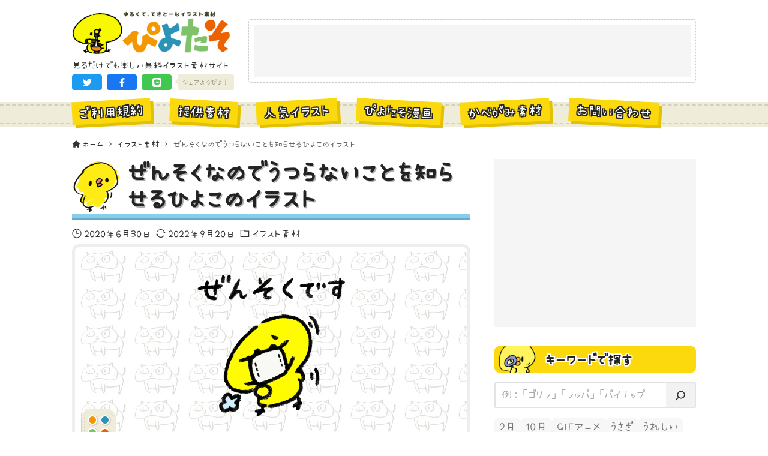

--- FILE ---
content_type: text/html; charset=UTF-8
request_url: https://hiyokoyarou.com/zensoku-utsuranai-hiyoko/
body_size: 21471
content:
<!DOCTYPE html>
<html lang="ja" data-loaded="false" data-scrolled="false" data-drawer="closed" data-drawer-move="fade" data-sidebar="on">
<head>
<meta charset="utf-8">
<meta name="format-detection" content="telephone=no">
<meta http-equiv="X-UA-Compatible" content="IE=edge">
<meta name="viewport" content="width=device-width, viewport-fit=cover">
<title>ぜんそくなのでうつらないことを知らせるひよこのイラスト | ゆるくてかわいい無料イラスト・アイコン素材屋「ぴよたそ」</title>
<meta name='robots' content='max-image-preview:large' />
	<style>img:is([sizes="auto" i], [sizes^="auto," i]) { contain-intrinsic-size: 3000px 1500px }</style>
	<link rel='dns-prefetch' href='//unpkg.com' />
<link rel='dns-prefetch' href='//cdn.jsdelivr.net' />
<link rel="alternate" type="application/rss+xml" title="ゆるくてかわいい無料イラスト・アイコン素材屋「ぴよたそ」 &raquo; フィード" href="https://hiyokoyarou.com/feed/" />
<link rel="alternate" type="application/rss+xml" title="ゆるくてかわいい無料イラスト・アイコン素材屋「ぴよたそ」 &raquo; コメントフィード" href="https://hiyokoyarou.com/comments/feed/" />
<script type="text/javascript" id="wpp-js" src="https://hiyokoyarou.com/wp-content/plugins/wordpress-popular-posts/assets/js/wpp.min.js?ver=7.3.3" data-sampling="1" data-sampling-rate="100" data-api-url="https://hiyokoyarou.com/wp-json/wordpress-popular-posts" data-post-id="9520" data-token="edd2ffdb5a" data-lang="0" data-debug="0"></script>
<link rel="alternate" type="application/rss+xml" title="ゆるくてかわいい無料イラスト・アイコン素材屋「ぴよたそ」 &raquo; ぜんそくなのでうつらないことを知らせるひよこのイラスト のコメントのフィード" href="https://hiyokoyarou.com/zensoku-utsuranai-hiyoko/feed/" />

<!-- SEO SIMPLE PACK 3.6.2 -->
<meta name="description" content="ぜんそくなので感染しないことを知らせるひよこのイラストだよ。 子どもを預かる先生や、接客業でせきをしているのが気になるという人に利用してほしいぴよ～。 使ってほしい気持ちと、この画像が必要なくなる日が来てほしい気持ちがあります">
<link rel="canonical" href="https://hiyokoyarou.com/zensoku-utsuranai-hiyoko/">
<meta property="og:locale" content="ja_JP">
<meta property="og:type" content="article">
<meta property="og:image" content="https://hiyokoyarou.com/wp-content/uploads/2020/06/zensoku-hiyoko.png">
<meta property="og:title" content="ぜんそくなのでうつらないことを知らせるひよこのイラスト | ゆるくてかわいい無料イラスト・アイコン素材屋「ぴよたそ」">
<meta property="og:description" content="ぜんそくなので感染しないことを知らせるひよこのイラストだよ。 子どもを預かる先生や、接客業でせきをしているのが気になるという人に利用してほしいぴよ～。 使ってほしい気持ちと、この画像が必要なくなる日が来てほしい気持ちがあります">
<meta property="og:url" content="https://hiyokoyarou.com/zensoku-utsuranai-hiyoko/">
<meta property="og:site_name" content="ゆるくてかわいい無料イラスト・アイコン素材屋「ぴよたそ」">
<meta name="twitter:card" content="summary_large_image">
<!-- Google Analytics (gtag.js) -->
<script async src="https://www.googletagmanager.com/gtag/js?id=G-Y0J84WR8M4"></script>
<script>
	window.dataLayer = window.dataLayer || [];
	function gtag(){dataLayer.push(arguments);}
	gtag("js", new Date());
	gtag("config", "G-Y0J84WR8M4");
</script>
	<!-- / SEO SIMPLE PACK -->

<link rel='stylesheet' id='wp-block-library-css' href='https://hiyokoyarou.com/wp-includes/css/dist/block-library/style.min.css?ver=6.8.1' type='text/css' media='all' />
<link rel='stylesheet' id='arkhe-main-style-css' href='https://hiyokoyarou.com/wp-content/themes/arkhe/dist/css/main.css?ver=3.12.0' type='text/css' media='all' />
<style id='arkhe-main-style-inline-css' type='text/css'>
:root{--ark-width--container:1040px;--ark-width--article:1040px;--ark-width--article--slim:960px;--ark-alignwide_ex_width:100px;--ark-color--main:#111;--ark-color--text:#333;--ark-color--link:#0d77d9;--ark-color--bg:#fff;--ark-color--gray:#f7f7f7;--ark-thumb_ratio:100%;--ark-color--header_bg:#fff;--ark-color--header_txt:#333;--ark-logo_size--sp:72px;--ark-logo_size--pc:75px;--ark-color--footer_bg:#fff;--ark-color--footer_txt:#333;}@media (max-width: 1244px ) {:root{--ark-alignwide_ex_width:0px}}@media (max-width: 1164px ) {:root{--ark-alignwide_ex_width:0px}}.p-topArea.c-filterLayer::before{background-color:#000;opacity:0.2}
</style>
<link rel='stylesheet' id='arkhe-blocks-front-css' href='https://hiyokoyarou.com/wp-content/plugins/arkhe-blocks-pro/dist/css/front.css?ver=2.28.0' type='text/css' media='all' />
<style id='arkhe-blocks-front-inline-css' type='text/css'>
body{--arkb-marker-color:#ffdc40;--arkb-marker-start:1em;--arkb-marker-style:linear-gradient(transparent var(--arkb-marker-start), var(--arkb-marker-color) 0)}
</style>
<link rel='stylesheet' id='arkhe-blocks-accordion-style-css' href='https://hiyokoyarou.com/wp-content/plugins/arkhe-blocks-pro/dist/gutenberg/blocks/accordion/index.css?ver=2.28.0' type='text/css' media='all' />
<link rel='stylesheet' id='arkhe-blocks-blog-card-style-css' href='https://hiyokoyarou.com/wp-content/plugins/arkhe-blocks-pro/dist/gutenberg/blocks/blog-card/index.css?ver=2.28.0' type='text/css' media='all' />
<link rel='stylesheet' id='arkhe-blocks-box-links-style-css' href='https://hiyokoyarou.com/wp-content/plugins/arkhe-blocks-pro/dist/gutenberg/blocks/box-links/index.css?ver=2.28.0' type='text/css' media='all' />
<link rel='stylesheet' id='arkhe-blocks-button-style-css' href='https://hiyokoyarou.com/wp-content/plugins/arkhe-blocks-pro/dist/gutenberg/blocks/button/index.css?ver=2.28.0' type='text/css' media='all' />
<link rel='stylesheet' id='arkhe-blocks-columns-style-css' href='https://hiyokoyarou.com/wp-content/plugins/arkhe-blocks-pro/dist/gutenberg/blocks/columns/index.css?ver=2.28.0' type='text/css' media='all' />
<link rel='stylesheet' id='arkhe-blocks-container-style-css' href='https://hiyokoyarou.com/wp-content/plugins/arkhe-blocks-pro/dist/gutenberg/blocks/container/index.css?ver=2.28.0' type='text/css' media='all' />
<link rel='stylesheet' id='arkhe-blocks-faq-style-css' href='https://hiyokoyarou.com/wp-content/plugins/arkhe-blocks-pro/dist/gutenberg/blocks/faq/index.css?ver=2.28.0' type='text/css' media='all' />
<link rel='stylesheet' id='arkhe-blocks-dl-style-css' href='https://hiyokoyarou.com/wp-content/plugins/arkhe-blocks-pro/dist/gutenberg/blocks/dl/index.css?ver=2.28.0' type='text/css' media='all' />
<link rel='stylesheet' id='arkhe-blocks-icon-style-css' href='https://hiyokoyarou.com/wp-content/plugins/arkhe-blocks-pro/dist/gutenberg/blocks/icon/index.css?ver=2.28.0' type='text/css' media='all' />
<link rel='stylesheet' id='arkhe-blocks-notice-style-css' href='https://hiyokoyarou.com/wp-content/plugins/arkhe-blocks-pro/dist/gutenberg/blocks/notice/index.css?ver=2.28.0' type='text/css' media='all' />
<link rel='stylesheet' id='arkhe-blocks-section-style-css' href='https://hiyokoyarou.com/wp-content/plugins/arkhe-blocks-pro/dist/gutenberg/blocks/section/index.css?ver=2.28.0' type='text/css' media='all' />
<link rel='stylesheet' id='arkhe-blocks-section-heading-style-css' href='https://hiyokoyarou.com/wp-content/plugins/arkhe-blocks-pro/dist/gutenberg/blocks/section-heading/index.css?ver=2.28.0' type='text/css' media='all' />
<link rel='stylesheet' id='arkhe-blocks-step-style-css' href='https://hiyokoyarou.com/wp-content/plugins/arkhe-blocks-pro/dist/gutenberg/blocks/step/index.css?ver=2.28.0' type='text/css' media='all' />
<link rel='stylesheet' id='arkhe-blocks-tab-style-css' href='https://hiyokoyarou.com/wp-content/plugins/arkhe-blocks-pro/dist/gutenberg/blocks/tab/index.css?ver=2.28.0' type='text/css' media='all' />
<link rel='stylesheet' id='arkhe-blocks-timeline-style-css' href='https://hiyokoyarou.com/wp-content/plugins/arkhe-blocks-pro/dist/gutenberg/blocks/timeline/index.css?ver=2.28.0' type='text/css' media='all' />
<link rel='stylesheet' id='arkhe-blocks-toc-style-css' href='https://hiyokoyarou.com/wp-content/plugins/arkhe-blocks-pro/dist/gutenberg/blocks/toc/index.css?ver=2.28.0' type='text/css' media='all' />
<link rel='stylesheet' id='arkhe-blocks-slider-style-css' href='https://hiyokoyarou.com/wp-content/plugins/arkhe-blocks-pro/dist/gutenberg/blocks/slider/index.css?ver=2.28.0' type='text/css' media='all' />
<style id='global-styles-inline-css' type='text/css'>
:root{--wp--preset--aspect-ratio--square: 1;--wp--preset--aspect-ratio--4-3: 4/3;--wp--preset--aspect-ratio--3-4: 3/4;--wp--preset--aspect-ratio--3-2: 3/2;--wp--preset--aspect-ratio--2-3: 2/3;--wp--preset--aspect-ratio--16-9: 16/9;--wp--preset--aspect-ratio--9-16: 9/16;--wp--preset--color--black: #000000;--wp--preset--color--cyan-bluish-gray: #abb8c3;--wp--preset--color--white: #ffffff;--wp--preset--color--pale-pink: #f78da7;--wp--preset--color--vivid-red: #cf2e2e;--wp--preset--color--luminous-vivid-orange: #ff6900;--wp--preset--color--luminous-vivid-amber: #fcb900;--wp--preset--color--light-green-cyan: #7bdcb5;--wp--preset--color--vivid-green-cyan: #00d084;--wp--preset--color--pale-cyan-blue: #8ed1fc;--wp--preset--color--vivid-cyan-blue: #0693e3;--wp--preset--color--vivid-purple: #9b51e0;--wp--preset--color--ark-main: var(--ark-color--main);--wp--preset--color--ark-text: var(--ark-color--text);--wp--preset--color--ark-link: var(--ark-color--link);--wp--preset--color--ark-bg: var(--ark-color--bg);--wp--preset--color--ark-gray: var(--ark-color--gray);--wp--preset--gradient--vivid-cyan-blue-to-vivid-purple: linear-gradient(135deg,rgba(6,147,227,1) 0%,rgb(155,81,224) 100%);--wp--preset--gradient--light-green-cyan-to-vivid-green-cyan: linear-gradient(135deg,rgb(122,220,180) 0%,rgb(0,208,130) 100%);--wp--preset--gradient--luminous-vivid-amber-to-luminous-vivid-orange: linear-gradient(135deg,rgba(252,185,0,1) 0%,rgba(255,105,0,1) 100%);--wp--preset--gradient--luminous-vivid-orange-to-vivid-red: linear-gradient(135deg,rgba(255,105,0,1) 0%,rgb(207,46,46) 100%);--wp--preset--gradient--very-light-gray-to-cyan-bluish-gray: linear-gradient(135deg,rgb(238,238,238) 0%,rgb(169,184,195) 100%);--wp--preset--gradient--cool-to-warm-spectrum: linear-gradient(135deg,rgb(74,234,220) 0%,rgb(151,120,209) 20%,rgb(207,42,186) 40%,rgb(238,44,130) 60%,rgb(251,105,98) 80%,rgb(254,248,76) 100%);--wp--preset--gradient--blush-light-purple: linear-gradient(135deg,rgb(255,206,236) 0%,rgb(152,150,240) 100%);--wp--preset--gradient--blush-bordeaux: linear-gradient(135deg,rgb(254,205,165) 0%,rgb(254,45,45) 50%,rgb(107,0,62) 100%);--wp--preset--gradient--luminous-dusk: linear-gradient(135deg,rgb(255,203,112) 0%,rgb(199,81,192) 50%,rgb(65,88,208) 100%);--wp--preset--gradient--pale-ocean: linear-gradient(135deg,rgb(255,245,203) 0%,rgb(182,227,212) 50%,rgb(51,167,181) 100%);--wp--preset--gradient--electric-grass: linear-gradient(135deg,rgb(202,248,128) 0%,rgb(113,206,126) 100%);--wp--preset--gradient--midnight: linear-gradient(135deg,rgb(2,3,129) 0%,rgb(40,116,252) 100%);--wp--preset--font-size--small: .9rem;--wp--preset--font-size--medium: 20px;--wp--preset--font-size--large: 1.25rem;--wp--preset--font-size--x-large: 42px;--wp--preset--font-size--xsmall: .75rem;--wp--preset--font-size--normal: 1rem;--wp--preset--font-size--xlarge: 1.5rem;--wp--preset--font-size--xxlarge: 2rem;--wp--preset--font-size--huge: 2.75rem;--wp--preset--spacing--20: 0.44rem;--wp--preset--spacing--30: 0.67rem;--wp--preset--spacing--40: 1rem;--wp--preset--spacing--50: 1.5rem;--wp--preset--spacing--60: 2.25rem;--wp--preset--spacing--70: 3.38rem;--wp--preset--spacing--80: 5.06rem;--wp--preset--shadow--natural: 6px 6px 9px rgba(0, 0, 0, 0.2);--wp--preset--shadow--deep: 12px 12px 50px rgba(0, 0, 0, 0.4);--wp--preset--shadow--sharp: 6px 6px 0px rgba(0, 0, 0, 0.2);--wp--preset--shadow--outlined: 6px 6px 0px -3px rgba(255, 255, 255, 1), 6px 6px rgba(0, 0, 0, 1);--wp--preset--shadow--crisp: 6px 6px 0px rgba(0, 0, 0, 1);}:where(.is-layout-flex){gap: 0.5em;}:where(.is-layout-grid){gap: 0.5em;}body .is-layout-flex{display: flex;}.is-layout-flex{flex-wrap: wrap;align-items: center;}.is-layout-flex > :is(*, div){margin: 0;}body .is-layout-grid{display: grid;}.is-layout-grid > :is(*, div){margin: 0;}:where(.wp-block-columns.is-layout-flex){gap: 2em;}:where(.wp-block-columns.is-layout-grid){gap: 2em;}:where(.wp-block-post-template.is-layout-flex){gap: 1.25em;}:where(.wp-block-post-template.is-layout-grid){gap: 1.25em;}.has-black-color{color: var(--wp--preset--color--black) !important;}.has-cyan-bluish-gray-color{color: var(--wp--preset--color--cyan-bluish-gray) !important;}.has-white-color{color: var(--wp--preset--color--white) !important;}.has-pale-pink-color{color: var(--wp--preset--color--pale-pink) !important;}.has-vivid-red-color{color: var(--wp--preset--color--vivid-red) !important;}.has-luminous-vivid-orange-color{color: var(--wp--preset--color--luminous-vivid-orange) !important;}.has-luminous-vivid-amber-color{color: var(--wp--preset--color--luminous-vivid-amber) !important;}.has-light-green-cyan-color{color: var(--wp--preset--color--light-green-cyan) !important;}.has-vivid-green-cyan-color{color: var(--wp--preset--color--vivid-green-cyan) !important;}.has-pale-cyan-blue-color{color: var(--wp--preset--color--pale-cyan-blue) !important;}.has-vivid-cyan-blue-color{color: var(--wp--preset--color--vivid-cyan-blue) !important;}.has-vivid-purple-color{color: var(--wp--preset--color--vivid-purple) !important;}.has-black-background-color{background-color: var(--wp--preset--color--black) !important;}.has-cyan-bluish-gray-background-color{background-color: var(--wp--preset--color--cyan-bluish-gray) !important;}.has-white-background-color{background-color: var(--wp--preset--color--white) !important;}.has-pale-pink-background-color{background-color: var(--wp--preset--color--pale-pink) !important;}.has-vivid-red-background-color{background-color: var(--wp--preset--color--vivid-red) !important;}.has-luminous-vivid-orange-background-color{background-color: var(--wp--preset--color--luminous-vivid-orange) !important;}.has-luminous-vivid-amber-background-color{background-color: var(--wp--preset--color--luminous-vivid-amber) !important;}.has-light-green-cyan-background-color{background-color: var(--wp--preset--color--light-green-cyan) !important;}.has-vivid-green-cyan-background-color{background-color: var(--wp--preset--color--vivid-green-cyan) !important;}.has-pale-cyan-blue-background-color{background-color: var(--wp--preset--color--pale-cyan-blue) !important;}.has-vivid-cyan-blue-background-color{background-color: var(--wp--preset--color--vivid-cyan-blue) !important;}.has-vivid-purple-background-color{background-color: var(--wp--preset--color--vivid-purple) !important;}.has-black-border-color{border-color: var(--wp--preset--color--black) !important;}.has-cyan-bluish-gray-border-color{border-color: var(--wp--preset--color--cyan-bluish-gray) !important;}.has-white-border-color{border-color: var(--wp--preset--color--white) !important;}.has-pale-pink-border-color{border-color: var(--wp--preset--color--pale-pink) !important;}.has-vivid-red-border-color{border-color: var(--wp--preset--color--vivid-red) !important;}.has-luminous-vivid-orange-border-color{border-color: var(--wp--preset--color--luminous-vivid-orange) !important;}.has-luminous-vivid-amber-border-color{border-color: var(--wp--preset--color--luminous-vivid-amber) !important;}.has-light-green-cyan-border-color{border-color: var(--wp--preset--color--light-green-cyan) !important;}.has-vivid-green-cyan-border-color{border-color: var(--wp--preset--color--vivid-green-cyan) !important;}.has-pale-cyan-blue-border-color{border-color: var(--wp--preset--color--pale-cyan-blue) !important;}.has-vivid-cyan-blue-border-color{border-color: var(--wp--preset--color--vivid-cyan-blue) !important;}.has-vivid-purple-border-color{border-color: var(--wp--preset--color--vivid-purple) !important;}.has-vivid-cyan-blue-to-vivid-purple-gradient-background{background: var(--wp--preset--gradient--vivid-cyan-blue-to-vivid-purple) !important;}.has-light-green-cyan-to-vivid-green-cyan-gradient-background{background: var(--wp--preset--gradient--light-green-cyan-to-vivid-green-cyan) !important;}.has-luminous-vivid-amber-to-luminous-vivid-orange-gradient-background{background: var(--wp--preset--gradient--luminous-vivid-amber-to-luminous-vivid-orange) !important;}.has-luminous-vivid-orange-to-vivid-red-gradient-background{background: var(--wp--preset--gradient--luminous-vivid-orange-to-vivid-red) !important;}.has-very-light-gray-to-cyan-bluish-gray-gradient-background{background: var(--wp--preset--gradient--very-light-gray-to-cyan-bluish-gray) !important;}.has-cool-to-warm-spectrum-gradient-background{background: var(--wp--preset--gradient--cool-to-warm-spectrum) !important;}.has-blush-light-purple-gradient-background{background: var(--wp--preset--gradient--blush-light-purple) !important;}.has-blush-bordeaux-gradient-background{background: var(--wp--preset--gradient--blush-bordeaux) !important;}.has-luminous-dusk-gradient-background{background: var(--wp--preset--gradient--luminous-dusk) !important;}.has-pale-ocean-gradient-background{background: var(--wp--preset--gradient--pale-ocean) !important;}.has-electric-grass-gradient-background{background: var(--wp--preset--gradient--electric-grass) !important;}.has-midnight-gradient-background{background: var(--wp--preset--gradient--midnight) !important;}.has-small-font-size{font-size: var(--wp--preset--font-size--small) !important;}.has-medium-font-size{font-size: var(--wp--preset--font-size--medium) !important;}.has-large-font-size{font-size: var(--wp--preset--font-size--large) !important;}.has-x-large-font-size{font-size: var(--wp--preset--font-size--x-large) !important;}
:where(.wp-block-post-template.is-layout-flex){gap: 1.25em;}:where(.wp-block-post-template.is-layout-grid){gap: 1.25em;}
:where(.wp-block-columns.is-layout-flex){gap: 2em;}:where(.wp-block-columns.is-layout-grid){gap: 2em;}
:root :where(.wp-block-pullquote){font-size: 1.5em;line-height: 1.6;}
</style>
<link rel='stylesheet' id='contact-form-7-css' href='https://hiyokoyarou.com/wp-content/plugins/contact-form-7/includes/css/styles.css?ver=6.1' type='text/css' media='all' />
<link rel='stylesheet' id='passster-public-css' href='https://hiyokoyarou.com/wp-content/plugins/content-protector/assets/public/passster-public.min.css?ver=4.2.15' type='text/css' media='all' />
<link rel='stylesheet' id='wordpress-popular-posts-css-css' href='https://hiyokoyarou.com/wp-content/plugins/wordpress-popular-posts/assets/css/wpp.css?ver=7.3.3' type='text/css' media='all' />
<link rel='stylesheet' id='arkhe-child-style-css' href='https://hiyokoyarou.com/wp-content/themes/piyotaso_v2/css/piyotaso.css?ver=20250717123925' type='text/css' media='all' />
<link rel='stylesheet' id='palette-css-css' href='https://hiyokoyarou.com/wp-content/themes/piyotaso_v2/css/palette.css?ver=20250717123925' type='text/css' media='all' />
<style id='akismet-widget-style-inline-css' type='text/css'>

			.a-stats {
				--akismet-color-mid-green: #357b49;
				--akismet-color-white: #fff;
				--akismet-color-light-grey: #f6f7f7;

				max-width: 350px;
				width: auto;
			}

			.a-stats * {
				all: unset;
				box-sizing: border-box;
			}

			.a-stats strong {
				font-weight: 600;
			}

			.a-stats a.a-stats__link,
			.a-stats a.a-stats__link:visited,
			.a-stats a.a-stats__link:active {
				background: var(--akismet-color-mid-green);
				border: none;
				box-shadow: none;
				border-radius: 8px;
				color: var(--akismet-color-white);
				cursor: pointer;
				display: block;
				font-family: -apple-system, BlinkMacSystemFont, 'Segoe UI', 'Roboto', 'Oxygen-Sans', 'Ubuntu', 'Cantarell', 'Helvetica Neue', sans-serif;
				font-weight: 500;
				padding: 12px;
				text-align: center;
				text-decoration: none;
				transition: all 0.2s ease;
			}

			/* Extra specificity to deal with TwentyTwentyOne focus style */
			.widget .a-stats a.a-stats__link:focus {
				background: var(--akismet-color-mid-green);
				color: var(--akismet-color-white);
				text-decoration: none;
			}

			.a-stats a.a-stats__link:hover {
				filter: brightness(110%);
				box-shadow: 0 4px 12px rgba(0, 0, 0, 0.06), 0 0 2px rgba(0, 0, 0, 0.16);
			}

			.a-stats .count {
				color: var(--akismet-color-white);
				display: block;
				font-size: 1.5em;
				line-height: 1.4;
				padding: 0 13px;
				white-space: nowrap;
			}
		
</style>
<link rel='stylesheet' id='arkhe-toolkit-front-css' href='https://hiyokoyarou.com/wp-content/plugins/arkhe-toolkit/dist/css/front.css?ver=1.11.1' type='text/css' media='all' />
<script type="text/javascript" src="https://hiyokoyarou.com/wp-includes/js/jquery/jquery.min.js?ver=3.7.1" id="jquery-core-js"></script>
<script type="text/javascript" src="https://hiyokoyarou.com/wp-includes/js/jquery/jquery-migrate.min.js?ver=3.4.1" id="jquery-migrate-js"></script>
<script type="text/javascript" src="https://hiyokoyarou.com/wp-content/plugins/content-protector/assets/public/cookie.js?ver=6.8.1" id="passster-cookie-js"></script>
<script type="text/javascript" id="passster-public-js-extra">
/* <![CDATA[ */
var ps_ajax = {"ajax_url":"https:\/\/hiyokoyarou.com\/wp-admin\/admin-ajax.php","nonce":"f62db17be3","hash_nonce":"417270f801","logout_nonce":"ddb016ca3d","post_id":"9520","shortcodes":[],"permalink":"https:\/\/hiyokoyarou.com\/zensoku-utsuranai-hiyoko\/","cookie_duration_unit":"days","cookie_duration":"1","disable_cookie":"","unlock_mode":""};
/* ]]> */
</script>
<script type="text/javascript" src="https://hiyokoyarou.com/wp-content/plugins/content-protector/assets/public/passster-public.min.js?ver=4.2.15" id="passster-public-js"></script>
<link rel="https://api.w.org/" href="https://hiyokoyarou.com/wp-json/" /><link rel="alternate" title="JSON" type="application/json" href="https://hiyokoyarou.com/wp-json/wp/v2/posts/9520" /><link rel="EditURI" type="application/rsd+xml" title="RSD" href="https://hiyokoyarou.com/xmlrpc.php?rsd" />
<link rel='shortlink' href='https://hiyokoyarou.com/?p=9520' />
<link rel="alternate" title="oEmbed (JSON)" type="application/json+oembed" href="https://hiyokoyarou.com/wp-json/oembed/1.0/embed?url=https%3A%2F%2Fhiyokoyarou.com%2Fzensoku-utsuranai-hiyoko%2F" />
<link rel="alternate" title="oEmbed (XML)" type="text/xml+oembed" href="https://hiyokoyarou.com/wp-json/oembed/1.0/embed?url=https%3A%2F%2Fhiyokoyarou.com%2Fzensoku-utsuranai-hiyoko%2F&#038;format=xml" />
        <style>
            .passster-form {
                max-width: 700px !important;
                        }

            .passster-form > form {
                background: #eeeeee;
                padding: 20px 20px 20px 20px;
                margin: 0px 0px 0px 0px;
                border-radius: 0px;
            }

            .passster-form .ps-form-headline {
                font-size: 24px;
                font-weight: 500;
                color: #6804cc;
            }

            .passster-form p {
                font-size: 16px;
                font-weight: 300;
                color: #000;
            }

            .passster-submit, .passster-submit-recaptcha,
			.passster-submit, .passster-submit-turnstile {
                background: #6804cc;
                padding: 10px 10px 10px 10px;
                margin: 0px 0px 0px 0px;
                border-radius: 0px;
                font-size: 16pxpx;
                font-weight: 400;
                color: #fff;
            }

            .passster-submit:hover, .passster-submit-recaptcha:hover,
            .passster-submit:hover, .passster-submit-turnstile:hover {
                background: #000;
                color: #fff;
            }
        </style>
		            <style id="wpp-loading-animation-styles">@-webkit-keyframes bgslide{from{background-position-x:0}to{background-position-x:-200%}}@keyframes bgslide{from{background-position-x:0}to{background-position-x:-200%}}.wpp-widget-block-placeholder,.wpp-shortcode-placeholder{margin:0 auto;width:60px;height:3px;background:#dd3737;background:linear-gradient(90deg,#dd3737 0%,#571313 10%,#dd3737 100%);background-size:200% auto;border-radius:3px;-webkit-animation:bgslide 1s infinite linear;animation:bgslide 1s infinite linear}</style>
            <link rel="icon" href="https://hiyokoyarou.com/wp-content/uploads/2023/03/favicon.png" sizes="32x32" />
<link rel="icon" href="https://hiyokoyarou.com/wp-content/uploads/2023/03/favicon.png" sizes="192x192" />
<link rel="apple-touch-icon" href="https://hiyokoyarou.com/wp-content/uploads/2023/03/favicon.png" />
<meta name="msapplication-TileImage" content="https://hiyokoyarou.com/wp-content/uploads/2023/03/favicon.png" />
</head>
<body class="wp-singular post-template-default single single-post postid-9520 single-format-standard wp-custom-logo wp-theme-arkhe wp-child-theme-piyotaso_v2">
<a class="skip-link screen-reader-text" href="#main_content">コンテンツへスキップ</a><!-- Start: #wrapper -->
<div id="wrapper" class="l-wrapper">
<header id="header" class="l-header" data-logo="left" data-btns="rr-rl" data-has-drawer="" data-has-search="" data-pcfix="0" data-spfix="0">
		<div class="l-header__body l-container">
		<div class="l-header__drawerBtn">
	<button class="c-iconBtn -menuBtn u-flex--c" data-onclick="toggleMenu" aria-label="メニューボタン">
		<div class="c-iconBtn__icon">
			<svg version="1.1" xmlns="http://www.w3.org/2000/svg" class="arkhe-svg-menu __open" width="1em" height="1em" viewBox="0 0 40 40" role="img" aria-hidden="true" focusable="false"><path d="M37.8 21.4h-35.6c-0.1 0-0.2-0.1-0.2-0.2v-2.4c0-0.1 0.1-0.2 0.2-0.2h35.6c0.1 0 0.2 0.1 0.2 0.2v2.4c0 0.1-0.1 0.2-0.2 0.2z"></path><path d="M37.8 11.7h-35.6c-0.1 0-0.2-0.1-0.2-0.2v-2.4c0-0.1 0.1-0.2 0.2-0.2h35.6c0.1 0 0.2 0.1 0.2 0.2v2.4c0 0.2-0.1 0.2-0.2 0.2z"></path><path d="M37.8 31.1h-35.6c-0.1 0-0.2-0.1-0.2-0.2v-2.4c0-0.1 0.1-0.2 0.2-0.2h35.6c0.1 0 0.2 0.1 0.2 0.2v2.4c0 0.1-0.1 0.2-0.2 0.2z"></path></svg>			<svg version="1.1" xmlns="http://www.w3.org/2000/svg" class="arkhe-svg-close __close" width="1em" height="1em" viewBox="0 0 40 40" role="img" aria-hidden="true" focusable="false"><path d="M33 35l-28-28c-0.1-0.1-0.1-0.2 0-0.3l1.7-1.7c0.1-0.1 0.2-0.1 0.3 0l28 28c0.1 0.1 0.1 0.2 0 0.3l-1.7 1.7c-0.1 0.1-0.2 0.1-0.3 0z"></path><path d="M35 7l-28 28c-0.1 0.1-0.2 0.1-0.3 0l-1.7-1.7c-0.1-0.1-0.1-0.2 0-0.3l28-28c0.1-0.1 0.2-0.1 0.3 0l1.7 1.7c0.1 0.1 0.1 0.2 0 0.3z"></path></svg>		</div>
			</button>
</div>
		<div class="l-header__left">
					</div>
		<div class="l-header__center">
			<div class="l-header__logo has-image"><a href="https://hiyokoyarou.com/" class="c-headLogo" rel="home"><img width="639" height="179"  src="https://hiyokoyarou.com/wp-content/uploads/2024/12/shougatsu-logo.gif" alt="ゆるくてかわいい無料イラスト・アイコン素材屋「ぴよたそ」" class="c-headLogo__img" sizes="(max-width: 999px) 50vw, 800px" decoding="async" loading="eager" ></a></div>			<p class="el_siteDesc">見るだけでも楽しい無料イラスト素材サイト</p>			<div class="un_topShareBtns">
	<ul class="un_topShareBtns_list">
								<li class="un_topShareBtns_item -twitter">
				<a
					class="un_topShareBtns_link"
					href=https://twitter.com/intent/tweet?url=https%3A%2F%2Fhiyokoyarou.com%2F&amp;text=%E3%82%86%E3%82%8B%E3%81%8F%E3%81%A6%E3%81%8B%E3%82%8F%E3%81%84%E3%81%84%E7%84%A1%E6%96%99%E3%82%A4%E3%83%A9%E3%82%B9%E3%83%88%E3%83%BB%E3%82%A2%E3%82%A4%E3%82%B3%E3%83%B3%E7%B4%A0%E6%9D%90%E5%B1%8B%E3%80%8C%E3%81%B4%E3%82%88%E3%81%9F%E3%81%9D%E3%80%8D					title=ゆるくてかわいい無料イラスト・アイコン素材屋「ぴよたそ」					target="_blank"
					rel="noopener noreferrer"
					role="button"
				>
				<svg class="un_topShareBtns_icn" xmlns="http://www.w3.org/2000/svg" viewBox="0 0 512 512"><path d="M459.37 151.716c.325 4.548.325 9.097.325 13.645 0 138.72-105.583 298.558-298.558 298.558-59.452 0-114.68-17.219-161.137-47.106 8.447.974 16.568 1.299 25.34 1.299 49.055 0 94.213-16.568 130.274-44.832-46.132-.975-84.792-31.188-98.112-72.772 6.498.974 12.995 1.624 19.818 1.624 9.421 0 18.843-1.3 27.614-3.573-48.081-9.747-84.143-51.98-84.143-102.985v-1.299c13.969 7.797 30.214 12.67 47.431 13.319-28.264-18.843-46.781-51.005-46.781-87.391 0-19.492 5.197-37.36 14.294-52.954 51.655 63.675 129.3 105.258 216.365 109.807-1.624-7.797-2.599-15.918-2.599-24.04 0-57.828 46.782-104.934 104.934-104.934 30.213 0 57.502 12.67 76.67 33.137 23.715-4.548 46.456-13.32 66.599-25.34-7.798 24.366-24.366 44.833-46.132 57.827 21.117-2.273 41.584-8.122 60.426-16.243-14.292 20.791-32.161 39.308-52.628 54.253z"/></svg>				</a>
			</li>
								<li class="un_topShareBtns_item -facebook">
				<a
					class="un_topShareBtns_link"
					href=https://www.facebook.com/sharer/sharer.php?u=https%3A%2F%2Fhiyokoyarou.com%2F					title=ゆるくてかわいい無料イラスト・アイコン素材屋「ぴよたそ」					target="_blank"
					rel="noopener noreferrer"
					role="button"
				>
				<svg class="un_topShareBtns_icn" xmlns="http://www.w3.org/2000/svg" viewBox="0 0 320 512"><path d="M279.14 288l14.22-92.66h-88.91v-60.13c0-25.35 12.42-50.06 52.24-50.06h40.42V6.26S260.43 0 225.36 0c-73.22 0-121.08 44.38-121.08 124.72v70.62H22.89V288h81.39v224h100.17V288z"/></svg>				</a>
			</li>
								<li class="un_topShareBtns_item -line">
				<a
					class="un_topShareBtns_link"
					href=https://social-plugins.line.me/lineit/share?url=https%3A%2F%2Fhiyokoyarou.com%2F&amp;text=%E3%82%86%E3%82%8B%E3%81%8F%E3%81%A6%E3%81%8B%E3%82%8F%E3%81%84%E3%81%84%E7%84%A1%E6%96%99%E3%82%A4%E3%83%A9%E3%82%B9%E3%83%88%E3%83%BB%E3%82%A2%E3%82%A4%E3%82%B3%E3%83%B3%E7%B4%A0%E6%9D%90%E5%B1%8B%E3%80%8C%E3%81%B4%E3%82%88%E3%81%9F%E3%81%9D%E3%80%8D					title=ゆるくてかわいい無料イラスト・アイコン素材屋「ぴよたそ」					target="_blank"
					rel="noopener noreferrer"
					role="button"
				>
				<svg class="un_topShareBtns_icn" xmlns="http://www.w3.org/2000/svg" viewBox="0 0 512 512"><path d="M311 196.8v81.3c0 2.1-1.6 3.7-3.7 3.7h-13c-1.3 0-2.4-.7-3-1.5l-37.3-50.3v48.2c0 2.1-1.6 3.7-3.7 3.7h-13c-2.1 0-3.7-1.6-3.7-3.7V196.9c0-2.1 1.6-3.7 3.7-3.7h12.9c1.1 0 2.4 .6 3 1.6l37.3 50.3V196.9c0-2.1 1.6-3.7 3.7-3.7h13c2.1-.1 3.8 1.6 3.8 3.5zm-93.7-3.7h-13c-2.1 0-3.7 1.6-3.7 3.7v81.3c0 2.1 1.6 3.7 3.7 3.7h13c2.1 0 3.7-1.6 3.7-3.7V196.8c0-1.9-1.6-3.7-3.7-3.7zm-31.4 68.1H150.3V196.8c0-2.1-1.6-3.7-3.7-3.7h-13c-2.1 0-3.7 1.6-3.7 3.7v81.3c0 1 .3 1.8 1 2.5c.7 .6 1.5 1 2.5 1h52.2c2.1 0 3.7-1.6 3.7-3.7v-13c0-1.9-1.6-3.7-3.5-3.7zm193.7-68.1H327.3c-1.9 0-3.7 1.6-3.7 3.7v81.3c0 1.9 1.6 3.7 3.7 3.7h52.2c2.1 0 3.7-1.6 3.7-3.7V265c0-2.1-1.6-3.7-3.7-3.7H344V247.7h35.5c2.1 0 3.7-1.6 3.7-3.7V230.9c0-2.1-1.6-3.7-3.7-3.7H344V213.5h35.5c2.1 0 3.7-1.6 3.7-3.7v-13c-.1-1.9-1.7-3.7-3.7-3.7zM512 93.4V419.4c-.1 51.2-42.1 92.7-93.4 92.6H92.6C41.4 511.9-.1 469.8 0 418.6V92.6C.1 41.4 42.2-.1 93.4 0H419.4c51.2 .1 92.7 42.1 92.6 93.4zM441.6 233.5c0-83.4-83.7-151.3-186.4-151.3s-186.4 67.9-186.4 151.3c0 74.7 66.3 137.4 155.9 149.3c21.8 4.7 19.3 12.7 14.4 42.1c-.8 4.7-3.8 18.4 16.1 10.1s107.3-63.2 146.5-108.2c27-29.7 39.9-59.8 39.9-93.1z"/></svg>				</a>
			</li>
					</ul>
	<div class="un_topShareBtns_cont">
				<p class="__txt">シェアよろぴよ！</p>
	</div>
</div>
		</div>
		<div class="l-header__right">
			<div class="un_adAreaHeader pc_only">
  <script async src="https://pagead2.googlesyndication.com/pagead/js/adsbygoogle.js?client=ca-pub-4155808751476775"
     crossorigin="anonymous"></script>
<!-- PIYOTASO728_90 -->
<ins class="adsbygoogle"
     style="display:inline-block;width:728px;height:90px"
     data-ad-client="ca-pub-4155808751476775"
     data-ad-slot="6791767240"></ins>
<script>
     (adsbygoogle = window.adsbygoogle || []).push({});
</script></div>		</div>
		<div class="l-header__searchBtn">
	<button class="c-iconBtn u-flex--c" data-onclick="toggleSearch" aria-label="検索ボタン">
		<span class="c-iconBtn__icon"><svg version="1.1" xmlns="http://www.w3.org/2000/svg" class="arkhe-svg-search" width="1em" height="1em" viewBox="0 0 40 40" role="img" aria-hidden="true" focusable="false"><path d="M37.8 34.8l-11.9-11.2c1.8-2.3 2.9-5.1 2.9-8.2 0-7.4-6-13.4-13.4-13.4s-13.4 6-13.4 13.4 6 13.4 13.4 13.4c3.1 0 5.9-1.1 8.2-2.8l11.2 11.9c0.2 0.2 1.3 0.2 1.5 0l1.5-1.5c0.3-0.3 0.3-1.4 0-1.6zM15.4 25.5c-5.6 0-10.2-4.5-10.2-10.1s4.6-10.2 10.2-10.2 10.2 4.6 10.2 10.2-4.6 10.1-10.2 10.1z"></path></svg></span>
			</button>
</div>
		<div id="drawer_menu" class="p-drawer">
	<div class="p-drawer__inner">
		<div class="p-drawer__body">
						<div class="p-drawer__nav">
				<ul class="c-drawerNav">
					<li id="38" class="menu-item menu-item-type-post_type menu-item-object-page menu-item-38 c-drawerNav__li"><a href="https://hiyokoyarou.com/about/" class="c-drawerNav__a"><span class="__mainText">ご利用規約</span></a></li><li id="1223" class="menu-item menu-item-type-custom menu-item-object-custom menu-item-1223 c-drawerNav__li"><a href="https://hiyokoyarou.com/tag/teikyou" class="c-drawerNav__a"><span class="__mainText">提供素材</span></a></li><li id="35" class="menu-item menu-item-type-post_type menu-item-object-page menu-item-35 c-drawerNav__li"><a href="https://hiyokoyarou.com/ranking/" class="c-drawerNav__a"><span class="__mainText">人気イラスト</span></a></li><li id="1480" class="menu-item menu-item-type-custom menu-item-object-custom menu-item-1480 c-drawerNav__li"><a href="https://hiyokoyarou.com/manga/" class="c-drawerNav__a"><span class="__mainText">ぴよたそ漫画</span></a></li><li id="77" class="menu-item menu-item-type-taxonomy menu-item-object-category menu-item-77 c-drawerNav__li"><a href="https://hiyokoyarou.com/category/line/" class="c-drawerNav__a"><span class="__mainText">かべがみ素材</span></a></li><li id="45" class="menu-item menu-item-type-post_type menu-item-object-page menu-item-45 c-drawerNav__li"><a href="https://hiyokoyarou.com/contact/" class="c-drawerNav__a"><span class="__mainText">お問い合わせ</span></a></li>				</ul>
			</div>
			<div id="drawer_bottom" class="w-drawerBottom"><div id="block-24" class="c-widget widget_block">
<h2 class="wp-block-heading">テスト</h2>
</div></div>			<button type="button" class="p-drawer__close c-modalClose u-flex--aic" data-onclick="toggleMenu">
				<svg version="1.1" xmlns="http://www.w3.org/2000/svg" class="arkhe-svg-close" width="1em" height="1em" viewBox="0 0 40 40" role="img" aria-hidden="true" focusable="false"><path d="M33 35l-28-28c-0.1-0.1-0.1-0.2 0-0.3l1.7-1.7c0.1-0.1 0.2-0.1 0.3 0l28 28c0.1 0.1 0.1 0.2 0 0.3l-1.7 1.7c-0.1 0.1-0.2 0.1-0.3 0z"></path><path d="M35 7l-28 28c-0.1 0.1-0.2 0.1-0.3 0l-1.7-1.7c-0.1-0.1-0.1-0.2 0-0.3l28-28c0.1-0.1 0.2-0.1 0.3 0l1.7 1.7c0.1 0.1 0.1 0.2 0 0.3z"></path></svg>閉じる			</button>
		</div>
	</div>
</div>
	</div>
</header>
	<div class="l-headerUnder" >
		<div class="l-headerUnder__inner l-container">
			<nav id="gnav" class="c-gnavWrap">
	<ul class="c-gnav">
		<li id="38" class="menu-item menu-item-type-post_type menu-item-object-page menu-item-38 c-gnav__li"><a href="https://hiyokoyarou.com/about/" class="c-gnav__a"><span class="__mainText">ご利用規約</span></a></li><li id="1223" class="menu-item menu-item-type-custom menu-item-object-custom menu-item-1223 c-gnav__li"><a href="https://hiyokoyarou.com/tag/teikyou" class="c-gnav__a"><span class="__mainText">提供素材</span></a></li><li id="35" class="menu-item menu-item-type-post_type menu-item-object-page menu-item-35 c-gnav__li"><a href="https://hiyokoyarou.com/ranking/" class="c-gnav__a"><span class="__mainText">人気イラスト</span></a></li><li id="1480" class="menu-item menu-item-type-custom menu-item-object-custom menu-item-1480 c-gnav__li"><a href="https://hiyokoyarou.com/manga/" class="c-gnav__a"><span class="__mainText">ぴよたそ漫画</span></a></li><li id="77" class="menu-item menu-item-type-taxonomy menu-item-object-category menu-item-77 c-gnav__li"><a href="https://hiyokoyarou.com/category/line/" class="c-gnav__a"><span class="__mainText">かべがみ素材</span></a></li><li id="45" class="menu-item menu-item-type-post_type menu-item-object-page menu-item-45 c-gnav__li"><a href="https://hiyokoyarou.com/contact/" class="c-gnav__a"><span class="__mainText">お問い合わせ</span></a></li>	</ul>
</nav>
		</div>
	</div>
	<div id="content" class="l-content">
		<div id="breadcrumb" class="p-breadcrumb">
	<ol class="p-breadcrumb__list l-container">
		<li class="p-breadcrumb__item">
			<a href="https://hiyokoyarou.com/" class="p-breadcrumb__text">
				<svg version="1.1" xmlns="http://www.w3.org/2000/svg" class="arkhe-svg-home" width="1em" height="1em" viewBox="0 0 40 40" role="img" aria-hidden="true" focusable="false"><path d="M16.2,36.3v-7.8h7.8v7.8h9.8V20.7H37c0.9,0,1.3-1.1,0.5-1.7L21.3,4.2c-0.7-0.7-1.9-0.7-2.6,0L2.3,18.9 c-0.7,0.5-0.3,1.7,0.5,1.7h3.3v15.7C6.2,36.3,16.2,36.3,16.2,36.3z" /></svg>				<span>ホーム</span>
			</a>
		</li>
		<li class="p-breadcrumb__item"><a href="https://hiyokoyarou.com/category/sozai/" class="p-breadcrumb__text"><span>イラスト素材</span></a></li><li class="p-breadcrumb__item"><span class="p-breadcrumb__text u-color-thin">ぜんそくなのでうつらないことを知らせるひよこのイラスト</span></li>	</ol>
</div>
		<div class="l-content__body l-container">
	<main id="main_content" class="l-main l-article">
		<article class="l-main__body p-entry post-9520 post type-post status-publish format-standard has-post-thumbnail hentry category-sozai tag-568 tag-10 tag-553 tag-311 tag-312" data-postid="9520">
			<header class="p-entry__head">
	<div class="p-entry__title c-pageTitle">
	<h1 class="c-pageTitle__main">ぜんそくなのでうつらないことを知らせるひよこのイラスト</h1>
</div>
<div class="c-postMetas u-flex--aicw">
	<div class="c-postTimes u-flex--aicw">
		<time class="c-postTimes__item u-flex--aic -posted" datetime="2020-06-30"><svg version="1.1" xmlns="http://www.w3.org/2000/svg" class="arkhe-svg-posted c-postMetas__icon" width="1em" height="1em" viewBox="0 0 40 40" role="img" aria-hidden="true" focusable="false"><path d="M21,18.5v-9C21,9.2,20.8,9,20.5,9h-2C18.2,9,18,9.2,18,9.5v12c0,0.3,0.2,0.5,0.5,0.5h10c0.3,0,0.5-0.2,0.5-0.5v-2 c0-0.3-0.2-0.5-0.5-0.5h-7C21.2,19,21,18.8,21,18.5z"/><path d="M20,39C9.5,39,1,30.5,1,20S9.5,1,20,1s19,8.5,19,19S30.5,39,20,39z M20,3.8C11.1,3.8,3.8,11.1,3.8,20S11.1,36.2,20,36.2 S36.2,28.9,36.2,20S28.9,3.8,20,3.8z"/></svg>2020年6月30日</time><time class="c-postTimes__item u-flex--aic -modified" datetime="2022-09-20"><svg version="1.1" xmlns="http://www.w3.org/2000/svg" class="arkhe-svg-modified c-postMetas__icon" width="1em" height="1em" viewBox="0 0 40 40" role="img" aria-hidden="true" focusable="false"><path d="M36.3,14C33.1,5,22.9,0.3,13.9,3.6c-4.1,1.5-7.3,4.3-9.3,7.8l2.7,1.3c1.6-2.8,4.2-5.1,7.6-6.4c7.5-2.7,15.8,1.1,18.6,8.7 L30.6,16l6.5,4.3l2.2-7.5L36.3,14L36.3,14z"/><path d="M31.7,28.5c-1.6,2.3-3.9,4.1-6.9,5.2C17.3,36.4,9,32.5,6.3,25l2.8-1l-6.3-4.2L0.6,27l2.8-1c3.3,9,13.4,13.7,22.4,10.5 c3.7-1.3,6.5-3.8,8.5-6.7L31.7,28.5z"/></svg>2022年9月20日</time>	</div>
	<div class="c-postTerms u-flex--aicw">
			<div class="c-postTerms__item -category u-flex--aicw">
			<svg version="1.1" xmlns="http://www.w3.org/2000/svg" class="arkhe-svg-folder c-postMetas__icon" width="1em" height="1em" viewBox="0 0 40 40" role="img" aria-hidden="true" focusable="false"><path d="M15.2,8l3.6,3.6H35V32H5V8H15.2 M16.4,5H2v30h36V8.6H20L16.4,5L16.4,5z"/></svg>							<a class="c-postTerms__link" href="https://hiyokoyarou.com/category/sozai/" data-cat-id="3">イラスト素材</a>
					</div>
			</div>
</div>
<div id="palette-app">
	<div class="bl_paletteApp" v-bind:class="{'is-active': isActive }">
		<div id="palette-inner">
			<div v-show="isActive" id="palette-cover" class="bl_paletteApp_cover" v-cloak></div>
			<div id="palette-canvas"  class="bl_paletteApp_canvas" v-bind:style="selectedBgColor" v-bind:class="{'is-round': canvas.isRound }">
				<!-- php the_post_thumbnail('thumbmain'); ?> -->
				<img width="1174" height="1248"  src="[data-uri]" alt="喘息なのでうつらないことを知らせるひよこ" class="p-entry__thumb__img bl_paletteApp_img lazyload" sizes="(min-width: 800px) 800px, 100vw" data-src="https://hiyokoyarou.com/wp-content/uploads/2020/06/zensoku-hiyoko.png" data-srcset="https://hiyokoyarou.com/wp-content/uploads/2020/06/zensoku-hiyoko.png 1174w, https://hiyokoyarou.com/wp-content/uploads/2020/06/zensoku-hiyoko-282x300.png 282w, https://hiyokoyarou.com/wp-content/uploads/2020/06/zensoku-hiyoko-963x1024.png 963w, https://hiyokoyarou.com/wp-content/uploads/2020/06/zensoku-hiyoko-768x816.png 768w, https://hiyokoyarou.com/wp-content/uploads/2020/06/zensoku-hiyoko-470x500.png 470w" data-aspectratio="1174/1248" ><noscript><img src="https://hiyokoyarou.com/wp-content/uploads/2020/06/zensoku-hiyoko.png" class="p-entry__thumb__img bl_paletteApp_img" alt=""></noscript>			</div>
							<button id="palette-btn" v-on:click="paletteToggle">
					<span class="dot orange"></span>
					<span class="dot blue"></span>
					<span class="dot green"></span>
					<span class="dot red"></span>
			</button>
			<div v-if="isActive" id="palette-menu" key="palette-menu" v-cloak>
				<div id="palette-dl">
					<span class="palette-terms"><a href="https://hiyokoyarou.com/about#kiyaku" class="palette-terms__link" target="_blank">利用規約</a>を確認してから使ってね</span>
					<button v-on:click="downloadClick" id="palette-dl-btn" key="loadingIcon">アイコン画像ダウンロード</button>
				</div>
				<div class="palette-menu-sub">
					<div class="palette-menu-grp">
						<div class="palette-round-menu">
							<button v-on:click="canvas.isRound = !canvas.isRound" class="btn">
								<span class="txt">まる●</span>
								<span class="arw"></span>
								<span class="txt">□しかく</span>
							</button>
						</div>
						<div class="palette-size-menu">
							<button v-on:click="changeImageSize(-1)" class="btn sizedown">小さく</button>
							<span class="value">{{ image.size }}%</span>
							<button v-on:click="changeImageSize(1)" class="btn sizedown">大きく</button>
						</div>
					</div>
					<ul class="palette-bg-menu">
						<li class="item" v-for="bgColor in bgColors" v-bind:style="bgColor" v-on:click="changeBgColor(bgColor)"></li>
					</ul>
				</div>
				<div class="palette-menu-primary">
					<button id="palette-close" v-on:click="paletteToggle"><span class="icn">×</span>ツールを閉じる</button>
				</div>
			</div>
		</div>
		<!-- /.eye -->
		<div v-show="isDownloading" class="palette-loading" v-cloak>
			<div class="loader" key="loadingIcon" v-cloak></div>
		</div>
	</div>
</div>
<!-- /#palette-app --><div class="un_underThumbTags c-postMetas u-flex--aicw">
	<div class="c-postTerms u-flex--aicw">
				<div class="c-postTerms__item -tag u-flex--aicw">
			<svg version="1.1" xmlns="http://www.w3.org/2000/svg" class="arkhe-svg-tag c-postMetas__icon" width="1em" height="1em" viewBox="0 0 40 40" role="img" aria-hidden="true" focusable="false"><path d="M9.3,8.3c-1.2,1.2-1.2,3.3,0,4.5c1.3,1.3,3.3,1.3,4.5,0s1.3-3.3,0-4.5C12.6,7.1,10.5,7.1,9.3,8.3z"/>
				<path d="M20.9,2l-0.3-0.3l-17.9,0l0,17.9l18.6,18.6l18-18L20.9,2z M5.4,4.5l14.1,0l15.9,15.9L21.3,34.4L5.5,18.5L5.4,4.5z"/></svg>							<a class="c-postTerms__link" href="https://hiyokoyarou.com/tag/%e3%81%9b%e3%81%8d/" data-tag-id="568">せき</a>
							<a class="c-postTerms__link" href="https://hiyokoyarou.com/tag/%e3%81%b2%e3%82%88%e3%81%93/" data-tag-id="10">ひよこ</a>
							<a class="c-postTerms__link" href="https://hiyokoyarou.com/tag/%e3%82%b3%e3%83%ad%e3%83%8a%e5%af%be%e7%ad%96/" data-tag-id="553">コロナ対策</a>
							<a class="c-postTerms__link" href="https://hiyokoyarou.com/tag/%e3%83%9e%e3%82%b9%e3%82%af/" data-tag-id="311">マスク</a>
							<a class="c-postTerms__link" href="https://hiyokoyarou.com/tag/%e4%ba%88%e9%98%b2/" data-tag-id="312">予防</a>
					</div>
		</div>
</div>
</header>
<div class="bl_hitokoto_wrapper">
	<div class="bl_hitokoto">
		<p class="bl_hitokoto_lbl"><span class="__txt">店長から作品に<br>ついて一言♪</span></p>
		<div class="bl_hitokoto_body">
			<div class="bl_hitokoto_cont">
				<p>ぜんそくなので感染しないことを知らせるひよこのイラストだよ。<br />
子どもを預かる先生や、接客業でせきをしているのが気になるという人に利用してほしいぴよ～。<br />
使ってほしい気持ちと、この画像が必要なくなる日が来てほしい気持ちがあります</p>
			</div>
	  </div>
	</div>
</div><footer class="p-entry__foot">
	<div class="bl_downloadUnit">
	<p class="bl_downloadUnit_heading"><a href="https://hiyokoyarou.com/about#kiyaku">利用規約</a>に同意してダウンロード!!</p>
	<div class="bl_downloadUnit_sup">
		<p>※画像のダウンロードが始まらないときは表示された画像を<b class="__emTxt ut_highlighter ut_fz__130per">右クリック</b>、
		もしくはスマホなら<b class="__emTxt ut_highlighter ut_fz__130per">画面長押し</b>で保存が選択できると思うのでお試しくださいー♪</p>
	</div>
	<div class="bl_downloadUnit_btnWrapper">
		<a href="https://hiyokoyarou.com/wp-content/uploads/2020/06/zensoku-hiyoko.png" class="el_dlBtn sozai-img" download>
	素材ダウンロード</a>
	</div>
	<p class="bl_downloadUnit_heading -share">このイラストが気に入ったら<br class="sp_only">みんなにも「シェア」しちゃおう</p>
	<div class="bl_downloadUnit_shareBtns">
		<ul class="bl_shareBtns">
					<li class="bl_shareBtns_item -twitter">
			<a
				class="bl_shareBtns_link"
				href=https://twitter.com/intent/tweet?url=https%3A%2F%2Fhiyokoyarou.com%2Fzensoku-utsuranai-hiyoko%2F&amp;text=%E3%81%9C%E3%82%93%E3%81%9D%E3%81%8F%E3%81%AA%E3%81%AE%E3%81%A7%E3%81%86%E3%81%A4%E3%82%89%E3%81%AA%E3%81%84%E3%81%93%E3%81%A8%E3%82%92%E7%9F%A5%E3%82%89%E3%81%9B%E3%82%8B%E3%81%B2%E3%82%88%E3%81%93%E3%81%AE%E3%82%A4%E3%83%A9%E3%82%B9%E3%83%88				title=ぜんそくなのでうつらないことを知らせるひよこのイラスト				target="_blank"
				rel="noopener noreferrer"
				role="button"
			>
			ツイート			</a>
		</li>
					<li class="bl_shareBtns_item -facebook">
			<a
				class="bl_shareBtns_link"
				href=https://www.facebook.com/sharer/sharer.php?u=https%3A%2F%2Fhiyokoyarou.com%2Fzensoku-utsuranai-hiyoko%2F				title=ぜんそくなのでうつらないことを知らせるひよこのイラスト				target="_blank"
				rel="noopener noreferrer"
				role="button"
			>
			いいね!			</a>
		</li>
					<li class="bl_shareBtns_item -line">
			<a
				class="bl_shareBtns_link"
				href=https://social-plugins.line.me/lineit/share?url=https%3A%2F%2Fhiyokoyarou.com%2Fzensoku-utsuranai-hiyoko%2F&amp;text=%E3%81%9C%E3%82%93%E3%81%9D%E3%81%8F%E3%81%AA%E3%81%AE%E3%81%A7%E3%81%86%E3%81%A4%E3%82%89%E3%81%AA%E3%81%84%E3%81%93%E3%81%A8%E3%82%92%E7%9F%A5%E3%82%89%E3%81%9B%E3%82%8B%E3%81%B2%E3%82%88%E3%81%93%E3%81%AE%E3%82%A4%E3%83%A9%E3%82%B9%E3%83%88				title=ぜんそくなのでうつらないことを知らせるひよこのイラスト				target="_blank"
				rel="noopener noreferrer"
				role="button"
			>
			LINE			</a>
		</li>
	</ul>
	</div>
</div>
<div class="un_adAreaAfterDlUnit"><script async src="https://pagead2.googlesyndication.com/pagead/js/adsbygoogle.js?client=ca-pub-4155808751476775"
     crossorigin="anonymous"></script>
<!-- PIYOTASO_display_2021 -->
<ins class="adsbygoogle"
     style="display:block"
     data-ad-client="ca-pub-4155808751476775"
     data-ad-slot="1650157623"
     data-ad-format="auto"
     data-full-width-responsive="true"></ins>
<script>
     (adsbygoogle = window.adsbygoogle || []).push({});
</script></div><section class="p-entry__related c-bottomSection">
	<h2 class="c-bottomSection__title">
		こんな仲間もいるでやんす	</h2>
			<ul class="p-postList -type-card -related">
			<li class="p-postList__item">
	<a href="https://hiyokoyarou.com/cat-line/" class="p-postList__link">
		<div class="p-postList__thumb c-postThumb" data-has-thumb="1">
	<figure class="c-postThumb__figure">
		<img width="180" height="300"  src="[data-uri]" alt="猫の縦ライン" class="c-postThumb__img lazyload" sizes="(min-width: 600px) 400px, 50vw" data-src="https://hiyokoyarou.com/wp-content/uploads/2017/05/cat_line-180x300.png" data-srcset="https://hiyokoyarou.com/wp-content/uploads/2017/05/cat_line-180x300.png 180w, https://hiyokoyarou.com/wp-content/uploads/2017/05/cat_line-616x1024.png 616w, https://hiyokoyarou.com/wp-content/uploads/2017/05/cat_line-300x500.png 300w, https://hiyokoyarou.com/wp-content/uploads/2017/05/cat_line.png 1686w" data-aspectratio="180/300" ><noscript><img src="https://hiyokoyarou.com/wp-content/uploads/2017/05/cat_line-180x300.png" class="c-postThumb__img" alt=""></noscript>	</figure>
</div>
		<div class="p-postList__body">
			<div class="p-postList__title">猫の縦ライン素材</div>
				<div class="p-postList__meta c-postMetas u-flex--aicw">
	<div class="p-postList__times c-postTimes u-color-thin u-flex--aic">
	<time class="c-postTimes__item u-flex--aic -posted" datetime="2017-05-19"><svg version="1.1" xmlns="http://www.w3.org/2000/svg" class="arkhe-svg-posted c-postMetas__icon" width="1em" height="1em" viewBox="0 0 40 40" role="img" aria-hidden="true" focusable="false"><path d="M21,18.5v-9C21,9.2,20.8,9,20.5,9h-2C18.2,9,18,9.2,18,9.5v12c0,0.3,0.2,0.5,0.5,0.5h10c0.3,0,0.5-0.2,0.5-0.5v-2 c0-0.3-0.2-0.5-0.5-0.5h-7C21.2,19,21,18.8,21,18.5z"/><path d="M20,39C9.5,39,1,30.5,1,20S9.5,1,20,1s19,8.5,19,19S30.5,39,20,39z M20,3.8C11.1,3.8,3.8,11.1,3.8,20S11.1,36.2,20,36.2 S36.2,28.9,36.2,20S28.9,3.8,20,3.8z"/></svg>2017年5月19日</time></div>
</div>
		</div>
	</a>
</li>
<li class="p-postList__item">
	<a href="https://hiyokoyarou.com/cry-ebi/" class="p-postList__link">
		<div class="p-postList__thumb c-postThumb" data-has-thumb="1">
	<figure class="c-postThumb__figure">
		<img width="300" height="300"  src="[data-uri]" alt="うるうる目のエビ" class="c-postThumb__img lazyload" sizes="(min-width: 600px) 400px, 50vw" data-src="https://hiyokoyarou.com/wp-content/uploads/2020/02/naki-eki-300x300.png" data-srcset="https://hiyokoyarou.com/wp-content/uploads/2020/02/naki-eki-300x300.png 300w, https://hiyokoyarou.com/wp-content/uploads/2020/02/naki-eki-150x150.png 150w, https://hiyokoyarou.com/wp-content/uploads/2020/02/naki-eki-768x768.png 768w, https://hiyokoyarou.com/wp-content/uploads/2020/02/naki-eki-100x100.png 100w, https://hiyokoyarou.com/wp-content/uploads/2020/02/naki-eki-110x110.png 110w, https://hiyokoyarou.com/wp-content/uploads/2020/02/naki-eki-350x350.png 350w, https://hiyokoyarou.com/wp-content/uploads/2020/02/naki-eki-500x500.png 500w, https://hiyokoyarou.com/wp-content/uploads/2020/02/naki-eki.png 971w" data-aspectratio="300/300" ><noscript><img src="https://hiyokoyarou.com/wp-content/uploads/2020/02/naki-eki-300x300.png" class="c-postThumb__img" alt=""></noscript>	</figure>
</div>
		<div class="p-postList__body">
			<div class="p-postList__title">うるうる目のエビのイラスト</div>
				<div class="p-postList__meta c-postMetas u-flex--aicw">
	<div class="p-postList__times c-postTimes u-color-thin u-flex--aic">
	<time class="c-postTimes__item u-flex--aic -posted" datetime="2020-02-11"><svg version="1.1" xmlns="http://www.w3.org/2000/svg" class="arkhe-svg-posted c-postMetas__icon" width="1em" height="1em" viewBox="0 0 40 40" role="img" aria-hidden="true" focusable="false"><path d="M21,18.5v-9C21,9.2,20.8,9,20.5,9h-2C18.2,9,18,9.2,18,9.5v12c0,0.3,0.2,0.5,0.5,0.5h10c0.3,0,0.5-0.2,0.5-0.5v-2 c0-0.3-0.2-0.5-0.5-0.5h-7C21.2,19,21,18.8,21,18.5z"/><path d="M20,39C9.5,39,1,30.5,1,20S9.5,1,20,1s19,8.5,19,19S30.5,39,20,39z M20,3.8C11.1,3.8,3.8,11.1,3.8,20S11.1,36.2,20,36.2 S36.2,28.9,36.2,20S28.9,3.8,20,3.8z"/></svg>2020年2月11日</time></div>
</div>
		</div>
	</a>
</li>
<li class="p-postList__item">
	<a href="https://hiyokoyarou.com/kurage-on-hiyoko/" class="p-postList__link">
		<div class="p-postList__thumb c-postThumb" data-has-thumb="1">
	<figure class="c-postThumb__figure">
		<img width="300" height="300"  src="[data-uri]" alt="クラゲの上でくつろぐひよこ" class="c-postThumb__img lazyload" sizes="(min-width: 600px) 400px, 50vw" data-src="https://hiyokoyarou.com/wp-content/uploads/2019/07/kurage_hiyoko-300x300.png" data-srcset="https://hiyokoyarou.com/wp-content/uploads/2019/07/kurage_hiyoko-300x300.png 300w, https://hiyokoyarou.com/wp-content/uploads/2019/07/kurage_hiyoko-150x150.png 150w, https://hiyokoyarou.com/wp-content/uploads/2019/07/kurage_hiyoko-768x768.png 768w, https://hiyokoyarou.com/wp-content/uploads/2019/07/kurage_hiyoko-1024x1024.png 1024w, https://hiyokoyarou.com/wp-content/uploads/2019/07/kurage_hiyoko-100x100.png 100w, https://hiyokoyarou.com/wp-content/uploads/2019/07/kurage_hiyoko-110x110.png 110w, https://hiyokoyarou.com/wp-content/uploads/2019/07/kurage_hiyoko-350x350.png 350w, https://hiyokoyarou.com/wp-content/uploads/2019/07/kurage_hiyoko-500x500.png 500w" data-aspectratio="300/300" ><noscript><img src="https://hiyokoyarou.com/wp-content/uploads/2019/07/kurage_hiyoko-300x300.png" class="c-postThumb__img" alt=""></noscript>	</figure>
</div>
		<div class="p-postList__body">
			<div class="p-postList__title">クラゲの上でくつろぐひよこのイラスト</div>
				<div class="p-postList__meta c-postMetas u-flex--aicw">
	<div class="p-postList__times c-postTimes u-color-thin u-flex--aic">
	<time class="c-postTimes__item u-flex--aic -posted" datetime="2019-07-20"><svg version="1.1" xmlns="http://www.w3.org/2000/svg" class="arkhe-svg-posted c-postMetas__icon" width="1em" height="1em" viewBox="0 0 40 40" role="img" aria-hidden="true" focusable="false"><path d="M21,18.5v-9C21,9.2,20.8,9,20.5,9h-2C18.2,9,18,9.2,18,9.5v12c0,0.3,0.2,0.5,0.5,0.5h10c0.3,0,0.5-0.2,0.5-0.5v-2 c0-0.3-0.2-0.5-0.5-0.5h-7C21.2,19,21,18.8,21,18.5z"/><path d="M20,39C9.5,39,1,30.5,1,20S9.5,1,20,1s19,8.5,19,19S30.5,39,20,39z M20,3.8C11.1,3.8,3.8,11.1,3.8,20S11.1,36.2,20,36.2 S36.2,28.9,36.2,20S28.9,3.8,20,3.8z"/></svg>2019年7月20日</time></div>
</div>
		</div>
	</a>
</li>
<li class="p-postList__item">
	<a href="https://hiyokoyarou.com/nekorogari-neko/" class="p-postList__link">
		<div class="p-postList__thumb c-postThumb" data-has-thumb="1">
	<figure class="c-postThumb__figure">
		<img width="300" height="300"  src="[data-uri]" alt="テレビで野球観戦してるおやじみたいな白猫" class="c-postThumb__img lazyload" sizes="(min-width: 600px) 400px, 50vw" data-src="https://hiyokoyarou.com/wp-content/uploads/2022/04/whitecat8-300x300.png" data-srcset="https://hiyokoyarou.com/wp-content/uploads/2022/04/whitecat8-300x300.png 300w, https://hiyokoyarou.com/wp-content/uploads/2022/04/whitecat8-1024x1024.png 1024w, https://hiyokoyarou.com/wp-content/uploads/2022/04/whitecat8-150x150.png 150w, https://hiyokoyarou.com/wp-content/uploads/2022/04/whitecat8-768x768.png 768w, https://hiyokoyarou.com/wp-content/uploads/2022/04/whitecat8-100x100.png 100w, https://hiyokoyarou.com/wp-content/uploads/2022/04/whitecat8-110x110.png 110w, https://hiyokoyarou.com/wp-content/uploads/2022/04/whitecat8-350x350.png 350w, https://hiyokoyarou.com/wp-content/uploads/2022/04/whitecat8-500x500.png 500w, https://hiyokoyarou.com/wp-content/uploads/2022/04/whitecat8.png 1273w" data-aspectratio="300/300" ><noscript><img src="https://hiyokoyarou.com/wp-content/uploads/2022/04/whitecat8-300x300.png" class="c-postThumb__img" alt=""></noscript>	</figure>
</div>
		<div class="p-postList__body">
			<div class="p-postList__title">テレビで野球観戦してるおやじみたいな白猫のイラスト</div>
				<div class="p-postList__meta c-postMetas u-flex--aicw">
	<div class="p-postList__times c-postTimes u-color-thin u-flex--aic">
	<time class="c-postTimes__item u-flex--aic -posted" datetime="2022-04-04"><svg version="1.1" xmlns="http://www.w3.org/2000/svg" class="arkhe-svg-posted c-postMetas__icon" width="1em" height="1em" viewBox="0 0 40 40" role="img" aria-hidden="true" focusable="false"><path d="M21,18.5v-9C21,9.2,20.8,9,20.5,9h-2C18.2,9,18,9.2,18,9.5v12c0,0.3,0.2,0.5,0.5,0.5h10c0.3,0,0.5-0.2,0.5-0.5v-2 c0-0.3-0.2-0.5-0.5-0.5h-7C21.2,19,21,18.8,21,18.5z"/><path d="M20,39C9.5,39,1,30.5,1,20S9.5,1,20,1s19,8.5,19,19S30.5,39,20,39z M20,3.8C11.1,3.8,3.8,11.1,3.8,20S11.1,36.2,20,36.2 S36.2,28.9,36.2,20S28.9,3.8,20,3.8z"/></svg>2022年4月4日</time></div>
</div>
		</div>
	</a>
</li>
<li class="p-postList__item">
	<a href="https://hiyokoyarou.com/hajike-kurage/" class="p-postList__link">
		<div class="p-postList__thumb c-postThumb" data-has-thumb="1">
	<figure class="c-postThumb__figure">
		<img width="300" height="300"  src="[data-uri]" alt="はじけるクラゲ" class="c-postThumb__img lazyload" sizes="(min-width: 600px) 400px, 50vw" data-src="https://hiyokoyarou.com/wp-content/uploads/2020/06/kurage-bakuhatu-300x300.png" data-srcset="https://hiyokoyarou.com/wp-content/uploads/2020/06/kurage-bakuhatu-300x300.png 300w, https://hiyokoyarou.com/wp-content/uploads/2020/06/kurage-bakuhatu-150x150.png 150w, https://hiyokoyarou.com/wp-content/uploads/2020/06/kurage-bakuhatu-768x768.png 768w, https://hiyokoyarou.com/wp-content/uploads/2020/06/kurage-bakuhatu-100x100.png 100w, https://hiyokoyarou.com/wp-content/uploads/2020/06/kurage-bakuhatu-110x110.png 110w, https://hiyokoyarou.com/wp-content/uploads/2020/06/kurage-bakuhatu-350x350.png 350w, https://hiyokoyarou.com/wp-content/uploads/2020/06/kurage-bakuhatu-500x500.png 500w, https://hiyokoyarou.com/wp-content/uploads/2020/06/kurage-bakuhatu.png 828w" data-aspectratio="300/300" ><noscript><img src="https://hiyokoyarou.com/wp-content/uploads/2020/06/kurage-bakuhatu-300x300.png" class="c-postThumb__img" alt=""></noscript>	</figure>
</div>
		<div class="p-postList__body">
			<div class="p-postList__title">はじけるクラゲのイラスト</div>
				<div class="p-postList__meta c-postMetas u-flex--aicw">
	<div class="p-postList__times c-postTimes u-color-thin u-flex--aic">
	<time class="c-postTimes__item u-flex--aic -posted" datetime="2020-06-21"><svg version="1.1" xmlns="http://www.w3.org/2000/svg" class="arkhe-svg-posted c-postMetas__icon" width="1em" height="1em" viewBox="0 0 40 40" role="img" aria-hidden="true" focusable="false"><path d="M21,18.5v-9C21,9.2,20.8,9,20.5,9h-2C18.2,9,18,9.2,18,9.5v12c0,0.3,0.2,0.5,0.5,0.5h10c0.3,0,0.5-0.2,0.5-0.5v-2 c0-0.3-0.2-0.5-0.5-0.5h-7C21.2,19,21,18.8,21,18.5z"/><path d="M20,39C9.5,39,1,30.5,1,20S9.5,1,20,1s19,8.5,19,19S30.5,39,20,39z M20,3.8C11.1,3.8,3.8,11.1,3.8,20S11.1,36.2,20,36.2 S36.2,28.9,36.2,20S28.9,3.8,20,3.8z"/></svg>2020年6月21日</time></div>
</div>
		</div>
	</a>
</li>
<li class="p-postList__item">
	<a href="https://hiyokoyarou.com/dance-usagi/" class="p-postList__link">
		<div class="p-postList__thumb c-postThumb" data-has-thumb="1">
	<figure class="c-postThumb__figure">
		<img width="300" height="300"  src="[data-uri]" alt="ごきげんなので踊りだすうさぎ" class="c-postThumb__img lazyload" sizes="(min-width: 600px) 400px, 50vw" data-src="https://hiyokoyarou.com/wp-content/uploads/2018/01/danceusagi-300x300.png" data-srcset="https://hiyokoyarou.com/wp-content/uploads/2018/01/danceusagi-300x300.png 300w, https://hiyokoyarou.com/wp-content/uploads/2018/01/danceusagi-150x150.png 150w, https://hiyokoyarou.com/wp-content/uploads/2018/01/danceusagi-768x768.png 768w, https://hiyokoyarou.com/wp-content/uploads/2018/01/danceusagi-1024x1024.png 1024w, https://hiyokoyarou.com/wp-content/uploads/2018/01/danceusagi-100x100.png 100w, https://hiyokoyarou.com/wp-content/uploads/2018/01/danceusagi-110x110.png 110w, https://hiyokoyarou.com/wp-content/uploads/2018/01/danceusagi-350x350.png 350w, https://hiyokoyarou.com/wp-content/uploads/2018/01/danceusagi-500x500.png 500w, https://hiyokoyarou.com/wp-content/uploads/2018/01/danceusagi.png 1606w" data-aspectratio="300/300" ><noscript><img src="https://hiyokoyarou.com/wp-content/uploads/2018/01/danceusagi-300x300.png" class="c-postThumb__img" alt=""></noscript>	</figure>
</div>
		<div class="p-postList__body">
			<div class="p-postList__title">ごきげんなのでおどりだすうさぎのイラスト</div>
				<div class="p-postList__meta c-postMetas u-flex--aicw">
	<div class="p-postList__times c-postTimes u-color-thin u-flex--aic">
	<time class="c-postTimes__item u-flex--aic -posted" datetime="2018-01-03"><svg version="1.1" xmlns="http://www.w3.org/2000/svg" class="arkhe-svg-posted c-postMetas__icon" width="1em" height="1em" viewBox="0 0 40 40" role="img" aria-hidden="true" focusable="false"><path d="M21,18.5v-9C21,9.2,20.8,9,20.5,9h-2C18.2,9,18,9.2,18,9.5v12c0,0.3,0.2,0.5,0.5,0.5h10c0.3,0,0.5-0.2,0.5-0.5v-2 c0-0.3-0.2-0.5-0.5-0.5h-7C21.2,19,21,18.8,21,18.5z"/><path d="M20,39C9.5,39,1,30.5,1,20S9.5,1,20,1s19,8.5,19,19S30.5,39,20,39z M20,3.8C11.1,3.8,3.8,11.1,3.8,20S11.1,36.2,20,36.2 S36.2,28.9,36.2,20S28.9,3.8,20,3.8z"/></svg>2018年1月3日</time></div>
</div>
		</div>
	</a>
</li>
<li class="p-postList__item">
	<a href="https://hiyokoyarou.com/urepiyo/" class="p-postList__link">
		<div class="p-postList__thumb c-postThumb" data-has-thumb="1">
	<figure class="c-postThumb__figure">
		<img width="300" height="300"  src="[data-uri]" alt="" class="c-postThumb__img lazyload" sizes="(min-width: 600px) 400px, 50vw" data-src="https://hiyokoyarou.com/wp-content/uploads/2016/03/paaaa-300x300.png" data-srcset="https://hiyokoyarou.com/wp-content/uploads/2016/03/paaaa-300x300.png 300w, https://hiyokoyarou.com/wp-content/uploads/2016/03/paaaa-150x150.png 150w, https://hiyokoyarou.com/wp-content/uploads/2016/03/paaaa-1024x1024.png 1024w, https://hiyokoyarou.com/wp-content/uploads/2016/03/paaaa-100x100.png 100w, https://hiyokoyarou.com/wp-content/uploads/2016/03/paaaa-110x110.png 110w, https://hiyokoyarou.com/wp-content/uploads/2016/03/paaaa-350x350.png 350w, https://hiyokoyarou.com/wp-content/uploads/2016/03/paaaa-500x500.png 500w, https://hiyokoyarou.com/wp-content/uploads/2016/03/paaaa.png 1508w" data-aspectratio="300/300" ><noscript><img src="https://hiyokoyarou.com/wp-content/uploads/2016/03/paaaa-300x300.png" class="c-postThumb__img" alt=""></noscript>	</figure>
</div>
		<div class="p-postList__body">
			<div class="p-postList__title">感動を全身で表現するひよこのイラスト</div>
				<div class="p-postList__meta c-postMetas u-flex--aicw">
	<div class="p-postList__times c-postTimes u-color-thin u-flex--aic">
	<time class="c-postTimes__item u-flex--aic -posted" datetime="2016-03-29"><svg version="1.1" xmlns="http://www.w3.org/2000/svg" class="arkhe-svg-posted c-postMetas__icon" width="1em" height="1em" viewBox="0 0 40 40" role="img" aria-hidden="true" focusable="false"><path d="M21,18.5v-9C21,9.2,20.8,9,20.5,9h-2C18.2,9,18,9.2,18,9.5v12c0,0.3,0.2,0.5,0.5,0.5h10c0.3,0,0.5-0.2,0.5-0.5v-2 c0-0.3-0.2-0.5-0.5-0.5h-7C21.2,19,21,18.8,21,18.5z"/><path d="M20,39C9.5,39,1,30.5,1,20S9.5,1,20,1s19,8.5,19,19S30.5,39,20,39z M20,3.8C11.1,3.8,3.8,11.1,3.8,20S11.1,36.2,20,36.2 S36.2,28.9,36.2,20S28.9,3.8,20,3.8z"/></svg>2016年3月29日</time></div>
</div>
		</div>
	</a>
</li>
<li class="p-postList__item">
	<a href="https://hiyokoyarou.com/tartol/" class="p-postList__link">
		<div class="p-postList__thumb c-postThumb" data-has-thumb="1">
	<figure class="c-postThumb__figure">
		<img width="300" height="300"  src="[data-uri]" alt="" class="c-postThumb__img lazyload" sizes="(min-width: 600px) 400px, 50vw" data-src="https://hiyokoyarou.com/wp-content/uploads/2014/12/B4QyNlPCEAEhYAB-300x300.png" data-srcset="https://hiyokoyarou.com/wp-content/uploads/2014/12/B4QyNlPCEAEhYAB-300x300.png 300w, https://hiyokoyarou.com/wp-content/uploads/2014/12/B4QyNlPCEAEhYAB-150x150.png 150w, https://hiyokoyarou.com/wp-content/uploads/2014/12/B4QyNlPCEAEhYAB-100x100.png 100w, https://hiyokoyarou.com/wp-content/uploads/2014/12/B4QyNlPCEAEhYAB-110x110.png 110w, https://hiyokoyarou.com/wp-content/uploads/2014/12/B4QyNlPCEAEhYAB-350x350.png 350w, https://hiyokoyarou.com/wp-content/uploads/2014/12/B4QyNlPCEAEhYAB.png 500w" data-aspectratio="300/300" ><noscript><img src="https://hiyokoyarou.com/wp-content/uploads/2014/12/B4QyNlPCEAEhYAB-300x300.png" class="c-postThumb__img" alt=""></noscript>	</figure>
</div>
		<div class="p-postList__body">
			<div class="p-postList__title">胸元の空いたタートルネックセーターの中から出てくるひよこのイラスト</div>
				<div class="p-postList__meta c-postMetas u-flex--aicw">
	<div class="p-postList__times c-postTimes u-color-thin u-flex--aic">
	<time class="c-postTimes__item u-flex--aic -posted" datetime="2014-12-09"><svg version="1.1" xmlns="http://www.w3.org/2000/svg" class="arkhe-svg-posted c-postMetas__icon" width="1em" height="1em" viewBox="0 0 40 40" role="img" aria-hidden="true" focusable="false"><path d="M21,18.5v-9C21,9.2,20.8,9,20.5,9h-2C18.2,9,18,9.2,18,9.5v12c0,0.3,0.2,0.5,0.5,0.5h10c0.3,0,0.5-0.2,0.5-0.5v-2 c0-0.3-0.2-0.5-0.5-0.5h-7C21.2,19,21,18.8,21,18.5z"/><path d="M20,39C9.5,39,1,30.5,1,20S9.5,1,20,1s19,8.5,19,19S30.5,39,20,39z M20,3.8C11.1,3.8,3.8,11.1,3.8,20S11.1,36.2,20,36.2 S36.2,28.9,36.2,20S28.9,3.8,20,3.8z"/></svg>2014年12月9日</time></div>
</div>
		</div>
	</a>
</li>
<li class="p-postList__item">
	<a href="https://hiyokoyarou.com/18832/" class="p-postList__link">
		<div class="p-postList__thumb c-postThumb" data-has-thumb="1">
	<figure class="c-postThumb__figure">
		<img width="300" height="300"  src="[data-uri]" alt="プテラノドンのコスプレをしたひよこ" class="c-postThumb__img lazyload" sizes="(min-width: 600px) 400px, 50vw" data-src="https://hiyokoyarou.com/wp-content/uploads/2025/04/putera-piyo-300x300.png" data-srcset="https://hiyokoyarou.com/wp-content/uploads/2025/04/putera-piyo-300x300.png 300w, https://hiyokoyarou.com/wp-content/uploads/2025/04/putera-piyo-1024x1024.png 1024w, https://hiyokoyarou.com/wp-content/uploads/2025/04/putera-piyo-150x150.png 150w, https://hiyokoyarou.com/wp-content/uploads/2025/04/putera-piyo-768x768.png 768w, https://hiyokoyarou.com/wp-content/uploads/2025/04/putera-piyo-1536x1536.png 1536w, https://hiyokoyarou.com/wp-content/uploads/2025/04/putera-piyo.png 1967w" data-aspectratio="300/300" ><noscript><img src="https://hiyokoyarou.com/wp-content/uploads/2025/04/putera-piyo-300x300.png" class="c-postThumb__img" alt=""></noscript>	</figure>
</div>
		<div class="p-postList__body">
			<div class="p-postList__title">プテラノドンのコスプレをしたひよこ</div>
				<div class="p-postList__meta c-postMetas u-flex--aicw">
	<div class="p-postList__times c-postTimes u-color-thin u-flex--aic">
	<time class="c-postTimes__item u-flex--aic -posted" datetime="2025-04-18"><svg version="1.1" xmlns="http://www.w3.org/2000/svg" class="arkhe-svg-posted c-postMetas__icon" width="1em" height="1em" viewBox="0 0 40 40" role="img" aria-hidden="true" focusable="false"><path d="M21,18.5v-9C21,9.2,20.8,9,20.5,9h-2C18.2,9,18,9.2,18,9.5v12c0,0.3,0.2,0.5,0.5,0.5h10c0.3,0,0.5-0.2,0.5-0.5v-2 c0-0.3-0.2-0.5-0.5-0.5h-7C21.2,19,21,18.8,21,18.5z"/><path d="M20,39C9.5,39,1,30.5,1,20S9.5,1,20,1s19,8.5,19,19S30.5,39,20,39z M20,3.8C11.1,3.8,3.8,11.1,3.8,20S11.1,36.2,20,36.2 S36.2,28.9,36.2,20S28.9,3.8,20,3.8z"/></svg>2025年4月18日</time></div>
</div>
		</div>
	</a>
</li>
<li class="p-postList__item">
	<a href="https://hiyokoyarou.com/ugai-hiyoko/" class="p-postList__link">
		<div class="p-postList__thumb c-postThumb" data-has-thumb="1">
	<figure class="c-postThumb__figure">
		<img width="300" height="300"  src="[data-uri]" alt="うがいをするひよこ" class="c-postThumb__img lazyload" sizes="(min-width: 600px) 400px, 50vw" data-src="https://hiyokoyarou.com/wp-content/uploads/2019/03/ugai_hiyoko-300x300.png" data-srcset="https://hiyokoyarou.com/wp-content/uploads/2019/03/ugai_hiyoko-300x300.png 300w, https://hiyokoyarou.com/wp-content/uploads/2019/03/ugai_hiyoko-150x150.png 150w, https://hiyokoyarou.com/wp-content/uploads/2019/03/ugai_hiyoko-768x768.png 768w, https://hiyokoyarou.com/wp-content/uploads/2019/03/ugai_hiyoko-1024x1024.png 1024w, https://hiyokoyarou.com/wp-content/uploads/2019/03/ugai_hiyoko-100x100.png 100w, https://hiyokoyarou.com/wp-content/uploads/2019/03/ugai_hiyoko-110x110.png 110w, https://hiyokoyarou.com/wp-content/uploads/2019/03/ugai_hiyoko-350x350.png 350w, https://hiyokoyarou.com/wp-content/uploads/2019/03/ugai_hiyoko-500x500.png 500w" data-aspectratio="300/300" ><noscript><img src="https://hiyokoyarou.com/wp-content/uploads/2019/03/ugai_hiyoko-300x300.png" class="c-postThumb__img" alt=""></noscript>	</figure>
</div>
		<div class="p-postList__body">
			<div class="p-postList__title">うがいをするひよこのイラスト</div>
				<div class="p-postList__meta c-postMetas u-flex--aicw">
	<div class="p-postList__times c-postTimes u-color-thin u-flex--aic">
	<time class="c-postTimes__item u-flex--aic -posted" datetime="2019-03-20"><svg version="1.1" xmlns="http://www.w3.org/2000/svg" class="arkhe-svg-posted c-postMetas__icon" width="1em" height="1em" viewBox="0 0 40 40" role="img" aria-hidden="true" focusable="false"><path d="M21,18.5v-9C21,9.2,20.8,9,20.5,9h-2C18.2,9,18,9.2,18,9.5v12c0,0.3,0.2,0.5,0.5,0.5h10c0.3,0,0.5-0.2,0.5-0.5v-2 c0-0.3-0.2-0.5-0.5-0.5h-7C21.2,19,21,18.8,21,18.5z"/><path d="M20,39C9.5,39,1,30.5,1,20S9.5,1,20,1s19,8.5,19,19S30.5,39,20,39z M20,3.8C11.1,3.8,3.8,11.1,3.8,20S11.1,36.2,20,36.2 S36.2,28.9,36.2,20S28.9,3.8,20,3.8z"/></svg>2019年3月20日</time></div>
</div>
		</div>
	</a>
</li>
<li class="p-postList__item">
	<a href="https://hiyokoyarou.com/gokubuto-mayuge/" class="p-postList__link">
		<div class="p-postList__thumb c-postThumb" data-has-thumb="1">
	<figure class="c-postThumb__figure">
		<img width="300" height="148"  src="[data-uri]" alt="極太まゆげ" class="c-postThumb__img lazyload" sizes="(min-width: 600px) 400px, 50vw" data-src="https://hiyokoyarou.com/wp-content/uploads/2020/09/gokubuto-mayuge-300x148.png" data-srcset="https://hiyokoyarou.com/wp-content/uploads/2020/09/gokubuto-mayuge-300x148.png 300w, https://hiyokoyarou.com/wp-content/uploads/2020/09/gokubuto-mayuge-1024x504.png 1024w, https://hiyokoyarou.com/wp-content/uploads/2020/09/gokubuto-mayuge-768x378.png 768w, https://hiyokoyarou.com/wp-content/uploads/2020/09/gokubuto-mayuge-500x246.png 500w, https://hiyokoyarou.com/wp-content/uploads/2020/09/gokubuto-mayuge.png 1140w" data-aspectratio="300/148" ><noscript><img src="https://hiyokoyarou.com/wp-content/uploads/2020/09/gokubuto-mayuge-300x148.png" class="c-postThumb__img" alt=""></noscript>	</figure>
</div>
		<div class="p-postList__body">
			<div class="p-postList__title">極太まゆげのイラスト</div>
				<div class="p-postList__meta c-postMetas u-flex--aicw">
	<div class="p-postList__times c-postTimes u-color-thin u-flex--aic">
	<time class="c-postTimes__item u-flex--aic -posted" datetime="2020-09-12"><svg version="1.1" xmlns="http://www.w3.org/2000/svg" class="arkhe-svg-posted c-postMetas__icon" width="1em" height="1em" viewBox="0 0 40 40" role="img" aria-hidden="true" focusable="false"><path d="M21,18.5v-9C21,9.2,20.8,9,20.5,9h-2C18.2,9,18,9.2,18,9.5v12c0,0.3,0.2,0.5,0.5,0.5h10c0.3,0,0.5-0.2,0.5-0.5v-2 c0-0.3-0.2-0.5-0.5-0.5h-7C21.2,19,21,18.8,21,18.5z"/><path d="M20,39C9.5,39,1,30.5,1,20S9.5,1,20,1s19,8.5,19,19S30.5,39,20,39z M20,3.8C11.1,3.8,3.8,11.1,3.8,20S11.1,36.2,20,36.2 S36.2,28.9,36.2,20S28.9,3.8,20,3.8z"/></svg>2020年9月12日</time></div>
</div>
		</div>
	</a>
</li>
<li class="p-postList__item">
	<a href="https://hiyokoyarou.com/mothersday-hiyoko/" class="p-postList__link">
		<div class="p-postList__thumb c-postThumb" data-has-thumb="1">
	<figure class="c-postThumb__figure">
		<img width="300" height="300"  src="[data-uri]" alt="母の日にカーネーションをプレゼントするひよこ" class="c-postThumb__img lazyload" sizes="(min-width: 600px) 400px, 50vw" data-src="https://hiyokoyarou.com/wp-content/uploads/2022/03/mothers-day-hiyokon-300x300.png" data-srcset="https://hiyokoyarou.com/wp-content/uploads/2022/03/mothers-day-hiyokon-300x300.png 300w, https://hiyokoyarou.com/wp-content/uploads/2022/03/mothers-day-hiyokon-1024x1024.png 1024w, https://hiyokoyarou.com/wp-content/uploads/2022/03/mothers-day-hiyokon-150x150.png 150w, https://hiyokoyarou.com/wp-content/uploads/2022/03/mothers-day-hiyokon-768x768.png 768w, https://hiyokoyarou.com/wp-content/uploads/2022/03/mothers-day-hiyokon-1536x1536.png 1536w, https://hiyokoyarou.com/wp-content/uploads/2022/03/mothers-day-hiyokon-2048x2048.png 2048w, https://hiyokoyarou.com/wp-content/uploads/2022/03/mothers-day-hiyokon-100x100.png 100w, https://hiyokoyarou.com/wp-content/uploads/2022/03/mothers-day-hiyokon-110x110.png 110w, https://hiyokoyarou.com/wp-content/uploads/2022/03/mothers-day-hiyokon-350x350.png 350w, https://hiyokoyarou.com/wp-content/uploads/2022/03/mothers-day-hiyokon-500x500.png 500w" data-aspectratio="300/300" ><noscript><img src="https://hiyokoyarou.com/wp-content/uploads/2022/03/mothers-day-hiyokon-300x300.png" class="c-postThumb__img" alt=""></noscript>	</figure>
</div>
		<div class="p-postList__body">
			<div class="p-postList__title">母の日にカーネーションをプレゼントするひよこのイラスト</div>
				<div class="p-postList__meta c-postMetas u-flex--aicw">
	<div class="p-postList__times c-postTimes u-color-thin u-flex--aic">
	<time class="c-postTimes__item u-flex--aic -posted" datetime="2022-03-25"><svg version="1.1" xmlns="http://www.w3.org/2000/svg" class="arkhe-svg-posted c-postMetas__icon" width="1em" height="1em" viewBox="0 0 40 40" role="img" aria-hidden="true" focusable="false"><path d="M21,18.5v-9C21,9.2,20.8,9,20.5,9h-2C18.2,9,18,9.2,18,9.5v12c0,0.3,0.2,0.5,0.5,0.5h10c0.3,0,0.5-0.2,0.5-0.5v-2 c0-0.3-0.2-0.5-0.5-0.5h-7C21.2,19,21,18.8,21,18.5z"/><path d="M20,39C9.5,39,1,30.5,1,20S9.5,1,20,1s19,8.5,19,19S30.5,39,20,39z M20,3.8C11.1,3.8,3.8,11.1,3.8,20S11.1,36.2,20,36.2 S36.2,28.9,36.2,20S28.9,3.8,20,3.8z"/></svg>2022年3月25日</time></div>
</div>
		</div>
	</a>
</li>
<li class="p-postList__item">
	<a href="https://hiyokoyarou.com/dango/" class="p-postList__link">
		<div class="p-postList__thumb c-postThumb" data-has-thumb="1">
	<figure class="c-postThumb__figure">
		<img width="134" height="300"  src="[data-uri]" alt="" class="c-postThumb__img lazyload" sizes="(min-width: 600px) 400px, 50vw" data-src="https://hiyokoyarou.com/wp-content/uploads/2015/03/R0019702-134x300.png" data-srcset="https://hiyokoyarou.com/wp-content/uploads/2015/03/R0019702-134x300.png 134w, https://hiyokoyarou.com/wp-content/uploads/2015/03/R0019702-224x500.png 224w" data-aspectratio="134/300" ><noscript><img src="https://hiyokoyarou.com/wp-content/uploads/2015/03/R0019702-134x300.png" class="c-postThumb__img" alt=""></noscript>	</figure>
</div>
		<div class="p-postList__body">
			<div class="p-postList__title">花より団子なひよこのイラスト</div>
				<div class="p-postList__meta c-postMetas u-flex--aicw">
	<div class="p-postList__times c-postTimes u-color-thin u-flex--aic">
	<time class="c-postTimes__item u-flex--aic -posted" datetime="2015-03-26"><svg version="1.1" xmlns="http://www.w3.org/2000/svg" class="arkhe-svg-posted c-postMetas__icon" width="1em" height="1em" viewBox="0 0 40 40" role="img" aria-hidden="true" focusable="false"><path d="M21,18.5v-9C21,9.2,20.8,9,20.5,9h-2C18.2,9,18,9.2,18,9.5v12c0,0.3,0.2,0.5,0.5,0.5h10c0.3,0,0.5-0.2,0.5-0.5v-2 c0-0.3-0.2-0.5-0.5-0.5h-7C21.2,19,21,18.8,21,18.5z"/><path d="M20,39C9.5,39,1,30.5,1,20S9.5,1,20,1s19,8.5,19,19S30.5,39,20,39z M20,3.8C11.1,3.8,3.8,11.1,3.8,20S11.1,36.2,20,36.2 S36.2,28.9,36.2,20S28.9,3.8,20,3.8z"/></svg>2015年3月26日</time></div>
</div>
		</div>
	</a>
</li>
<li class="p-postList__item">
	<a href="https://hiyokoyarou.com/teruterubouzu/" class="p-postList__link">
		<div class="p-postList__thumb c-postThumb" data-has-thumb="1">
	<figure class="c-postThumb__figure">
		<img width="300" height="300"  src="[data-uri]" alt="" class="c-postThumb__img lazyload" sizes="(min-width: 600px) 400px, 50vw" data-src="https://hiyokoyarou.com/wp-content/uploads/2016/05/teruterubouzu_s-300x300.png" data-srcset="https://hiyokoyarou.com/wp-content/uploads/2016/05/teruterubouzu_s-300x300.png 300w, https://hiyokoyarou.com/wp-content/uploads/2016/05/teruterubouzu_s-150x150.png 150w, https://hiyokoyarou.com/wp-content/uploads/2016/05/teruterubouzu_s-1024x1024.png 1024w, https://hiyokoyarou.com/wp-content/uploads/2016/05/teruterubouzu_s-100x100.png 100w, https://hiyokoyarou.com/wp-content/uploads/2016/05/teruterubouzu_s-110x110.png 110w, https://hiyokoyarou.com/wp-content/uploads/2016/05/teruterubouzu_s-350x350.png 350w, https://hiyokoyarou.com/wp-content/uploads/2016/05/teruterubouzu_s-500x500.png 500w, https://hiyokoyarou.com/wp-content/uploads/2016/05/teruterubouzu_s.png 1308w" data-aspectratio="300/300" ><noscript><img src="https://hiyokoyarou.com/wp-content/uploads/2016/05/teruterubouzu_s-300x300.png" class="c-postThumb__img" alt=""></noscript>	</figure>
</div>
		<div class="p-postList__body">
			<div class="p-postList__title">てるてるぼうずのイラスト</div>
				<div class="p-postList__meta c-postMetas u-flex--aicw">
	<div class="p-postList__times c-postTimes u-color-thin u-flex--aic">
	<time class="c-postTimes__item u-flex--aic -posted" datetime="2016-05-27"><svg version="1.1" xmlns="http://www.w3.org/2000/svg" class="arkhe-svg-posted c-postMetas__icon" width="1em" height="1em" viewBox="0 0 40 40" role="img" aria-hidden="true" focusable="false"><path d="M21,18.5v-9C21,9.2,20.8,9,20.5,9h-2C18.2,9,18,9.2,18,9.5v12c0,0.3,0.2,0.5,0.5,0.5h10c0.3,0,0.5-0.2,0.5-0.5v-2 c0-0.3-0.2-0.5-0.5-0.5h-7C21.2,19,21,18.8,21,18.5z"/><path d="M20,39C9.5,39,1,30.5,1,20S9.5,1,20,1s19,8.5,19,19S30.5,39,20,39z M20,3.8C11.1,3.8,3.8,11.1,3.8,20S11.1,36.2,20,36.2 S36.2,28.9,36.2,20S28.9,3.8,20,3.8z"/></svg>2016年5月27日</time></div>
</div>
		</div>
	</a>
</li>
<li class="p-postList__item">
	<a href="https://hiyokoyarou.com/19378/" class="p-postList__link">
		<div class="p-postList__thumb c-postThumb" data-has-thumb="1">
	<figure class="c-postThumb__figure">
		<img width="300" height="300"  src="[data-uri]" alt="タブレット端末を操作するひよこ" class="c-postThumb__img lazyload" sizes="(min-width: 600px) 400px, 50vw" data-src="https://hiyokoyarou.com/wp-content/uploads/2025/09/tablet-hiyoko-300x300.png" data-srcset="https://hiyokoyarou.com/wp-content/uploads/2025/09/tablet-hiyoko-300x300.png 300w, https://hiyokoyarou.com/wp-content/uploads/2025/09/tablet-hiyoko-1024x1024.png 1024w, https://hiyokoyarou.com/wp-content/uploads/2025/09/tablet-hiyoko-150x150.png 150w, https://hiyokoyarou.com/wp-content/uploads/2025/09/tablet-hiyoko-768x768.png 768w, https://hiyokoyarou.com/wp-content/uploads/2025/09/tablet-hiyoko.png 1288w" data-aspectratio="300/300" ><noscript><img src="https://hiyokoyarou.com/wp-content/uploads/2025/09/tablet-hiyoko-300x300.png" class="c-postThumb__img" alt=""></noscript>	</figure>
</div>
		<div class="p-postList__body">
			<div class="p-postList__title">タブレット端末を操作するひよこ</div>
				<div class="p-postList__meta c-postMetas u-flex--aicw">
	<div class="p-postList__times c-postTimes u-color-thin u-flex--aic">
	<time class="c-postTimes__item u-flex--aic -posted" datetime="2025-09-05"><svg version="1.1" xmlns="http://www.w3.org/2000/svg" class="arkhe-svg-posted c-postMetas__icon" width="1em" height="1em" viewBox="0 0 40 40" role="img" aria-hidden="true" focusable="false"><path d="M21,18.5v-9C21,9.2,20.8,9,20.5,9h-2C18.2,9,18,9.2,18,9.5v12c0,0.3,0.2,0.5,0.5,0.5h10c0.3,0,0.5-0.2,0.5-0.5v-2 c0-0.3-0.2-0.5-0.5-0.5h-7C21.2,19,21,18.8,21,18.5z"/><path d="M20,39C9.5,39,1,30.5,1,20S9.5,1,20,1s19,8.5,19,19S30.5,39,20,39z M20,3.8C11.1,3.8,3.8,11.1,3.8,20S11.1,36.2,20,36.2 S36.2,28.9,36.2,20S28.9,3.8,20,3.8z"/></svg>2025年9月5日</time></div>
</div>
		</div>
	</a>
</li>
<li class="p-postList__item">
	<a href="https://hiyokoyarou.com/i-itawaru-hiyoko/" class="p-postList__link">
		<div class="p-postList__thumb c-postThumb" data-has-thumb="1">
	<figure class="c-postThumb__figure">
		<img width="300" height="300"  src="[data-uri]" alt="自分の胃をいたわるひよこ" class="c-postThumb__img lazyload" sizes="(min-width: 600px) 400px, 50vw" data-src="https://hiyokoyarou.com/wp-content/uploads/2023/04/hiyoko-i-300x300.png" data-srcset="https://hiyokoyarou.com/wp-content/uploads/2023/04/hiyoko-i-300x300.png 300w, https://hiyokoyarou.com/wp-content/uploads/2023/04/hiyoko-i-1024x1024.png 1024w, https://hiyokoyarou.com/wp-content/uploads/2023/04/hiyoko-i-150x150.png 150w, https://hiyokoyarou.com/wp-content/uploads/2023/04/hiyoko-i-768x768.png 768w, https://hiyokoyarou.com/wp-content/uploads/2023/04/hiyoko-i.png 1127w" data-aspectratio="300/300" ><noscript><img src="https://hiyokoyarou.com/wp-content/uploads/2023/04/hiyoko-i-300x300.png" class="c-postThumb__img" alt=""></noscript>	</figure>
</div>
		<div class="p-postList__body">
			<div class="p-postList__title">自分の胃をいたわるひよこのイラスト</div>
				<div class="p-postList__meta c-postMetas u-flex--aicw">
	<div class="p-postList__times c-postTimes u-color-thin u-flex--aic">
	<time class="c-postTimes__item u-flex--aic -posted" datetime="2023-04-23"><svg version="1.1" xmlns="http://www.w3.org/2000/svg" class="arkhe-svg-posted c-postMetas__icon" width="1em" height="1em" viewBox="0 0 40 40" role="img" aria-hidden="true" focusable="false"><path d="M21,18.5v-9C21,9.2,20.8,9,20.5,9h-2C18.2,9,18,9.2,18,9.5v12c0,0.3,0.2,0.5,0.5,0.5h10c0.3,0,0.5-0.2,0.5-0.5v-2 c0-0.3-0.2-0.5-0.5-0.5h-7C21.2,19,21,18.8,21,18.5z"/><path d="M20,39C9.5,39,1,30.5,1,20S9.5,1,20,1s19,8.5,19,19S30.5,39,20,39z M20,3.8C11.1,3.8,3.8,11.1,3.8,20S11.1,36.2,20,36.2 S36.2,28.9,36.2,20S28.9,3.8,20,3.8z"/></svg>2023年4月23日</time></div>
</div>
		</div>
	</a>
</li>
		</ul>
		</section>
<div class="un_adAreaAfterRelatedPosts"><script async src="https://pagead2.googlesyndication.com/pagead/js/adsbygoogle.js?client=ca-pub-4155808751476775"
     crossorigin="anonymous"></script>
<!-- PIYOTASO_display_2021 -->
<ins class="adsbygoogle"
     style="display:block"
     data-ad-client="ca-pub-4155808751476775"
     data-ad-slot="1650157623"
     data-ad-format="auto"
     data-full-width-responsive="true"></ins>
<script>
     (adsbygoogle = window.adsbygoogle || []).push({});
</script></div><ul class="bl_pnNav">
	<div class="bl_pnNav_inner">
					<li class="bl_pnNav_item -prev">
				<a href="https://hiyokoyarou.com/kafunsyou-uturanai-hiyoko/" class="bl_pnNav_link">
					<p class="bl_pnNav_lbl">一つ前のイラストに<br class="sp_only">戻る</p>
					<figure class="bl_pnNav_imgWrapper">
						<img width="150" height="150" src="https://hiyokoyarou.com/wp-content/uploads/2020/06/kafunshyou-piyo-150x150.png" class="attachment-thumbnail size-thumbnail wp-post-image" alt="花粉症なので感染しないことを知らせるひよこ" decoding="async" loading="lazy" srcset="https://hiyokoyarou.com/wp-content/uploads/2020/06/kafunshyou-piyo-150x150.png 150w, https://hiyokoyarou.com/wp-content/uploads/2020/06/kafunshyou-piyo-300x300.png 300w, https://hiyokoyarou.com/wp-content/uploads/2020/06/kafunshyou-piyo-1024x1024.png 1024w, https://hiyokoyarou.com/wp-content/uploads/2020/06/kafunshyou-piyo-768x768.png 768w, https://hiyokoyarou.com/wp-content/uploads/2020/06/kafunshyou-piyo-100x100.png 100w, https://hiyokoyarou.com/wp-content/uploads/2020/06/kafunshyou-piyo-110x110.png 110w, https://hiyokoyarou.com/wp-content/uploads/2020/06/kafunshyou-piyo-350x350.png 350w, https://hiyokoyarou.com/wp-content/uploads/2020/06/kafunshyou-piyo-500x500.png 500w, https://hiyokoyarou.com/wp-content/uploads/2020/06/kafunshyou-piyo.png 1174w" sizes="auto, (max-width: 150px) 100vw, 150px" />					</figure>
					<p class="bl_pnNav_ttl">
						花粉症なので感染しないことを知らせるひよこのイラスト					</p>
				</a>
			</li>
							<li class="bl_pnNav_item -next">
				<a href="https://hiyokoyarou.com/zensoku-kuma/" class="bl_pnNav_link">
					<p class="bl_pnNav_lbl">一つ先のイラストに<br class="sp_only">進む</p>
					<figure class="bl_pnNav_imgWrapper">
						<img width="150" height="150" src="https://hiyokoyarou.com/wp-content/uploads/2020/06/zensoku-bear-150x150.png" class="attachment-thumbnail size-thumbnail wp-post-image" alt="ぜんそくでせきこむ熊" decoding="async" loading="lazy" srcset="https://hiyokoyarou.com/wp-content/uploads/2020/06/zensoku-bear-150x150.png 150w, https://hiyokoyarou.com/wp-content/uploads/2020/06/zensoku-bear-300x300.png 300w, https://hiyokoyarou.com/wp-content/uploads/2020/06/zensoku-bear-1024x1024.png 1024w, https://hiyokoyarou.com/wp-content/uploads/2020/06/zensoku-bear-768x768.png 768w, https://hiyokoyarou.com/wp-content/uploads/2020/06/zensoku-bear-100x100.png 100w, https://hiyokoyarou.com/wp-content/uploads/2020/06/zensoku-bear-110x110.png 110w, https://hiyokoyarou.com/wp-content/uploads/2020/06/zensoku-bear-350x350.png 350w, https://hiyokoyarou.com/wp-content/uploads/2020/06/zensoku-bear-500x500.png 500w, https://hiyokoyarou.com/wp-content/uploads/2020/06/zensoku-bear.png 1270w" sizes="auto, (max-width: 150px) 100vw, 150px" />					</figure>
					<p class="bl_pnNav_ttl">
						ぜんそくでせきこむ熊のイラスト					</p>
				</a>
			</li>
			</div>
</ul></footer>
		</article>
	</main>
<aside id="sidebar" class="l-sidebar">
	  <div class="un_adAreaSidebarTop">
    <script async src="https://pagead2.googlesyndication.com/pagead/js/adsbygoogle.js?client=ca-pub-4155808751476775"
     crossorigin="anonymous"></script>
<!-- PIYOTASO_responsive1 -->
<ins class="adsbygoogle"
     style="display:block"
     data-ad-client="ca-pub-4155808751476775"
     data-ad-slot="4745202322"
     data-ad-format="auto"
     data-full-width-responsive="true"></ins>
<script>
     (adsbygoogle = window.adsbygoogle || []).push({});
</script>  </div>
<div id="block-4" class="c-widget widget_block widget_search"><form role="search" method="get" action="https://hiyokoyarou.com/" class="wp-block-search__button-inside wp-block-search__icon-button wp-block-search"    ><label class="wp-block-search__label" for="wp-block-search__input-1" >キーワードで探す</label><div class="wp-block-search__inside-wrapper "  style="width: 100%"><input class="wp-block-search__input" id="wp-block-search__input-1" placeholder="例：「ゴリラ」「ラッパ」「パイナップル」「ルビー」「ビール」「ルーレット」「トマト」「トマト」「トマト」「トマト」「トメイトウぅぅぅぅおおおおお」" value="" type="search" name="s" required /><button aria-label="検索" class="wp-block-search__button has-icon wp-element-button" type="submit" ><svg class="search-icon" viewBox="0 0 24 24" width="24" height="24">
					<path d="M13 5c-3.3 0-6 2.7-6 6 0 1.4.5 2.7 1.3 3.7l-3.8 3.8 1.1 1.1 3.8-3.8c1 .8 2.3 1.3 3.7 1.3 3.3 0 6-2.7 6-6S16.3 5 13 5zm0 10.5c-2.5 0-4.5-2-4.5-4.5s2-4.5 4.5-4.5 4.5 2 4.5 4.5-2 4.5-4.5 4.5z"></path>
				</svg></button></div></form></div><div id="tag_cloud-2" class="c-widget widget_tag_cloud"><div class="c-widget__title -side">タグで探す</div><div class="tagcloud"><a href="https://hiyokoyarou.com/tag/2%e6%9c%88/" class="tag-cloud-link tag-link-410 tag-link-position-1" style="font-size: 8pt;" aria-label="2月 (52個の項目)">2月</a>
<a href="https://hiyokoyarou.com/tag/10%e6%9c%88/" class="tag-cloud-link tag-link-1255 tag-link-position-2" style="font-size: 12.487179487179pt;" aria-label="10月 (165個の項目)">10月</a>
<a href="https://hiyokoyarou.com/tag/gif/" class="tag-cloud-link tag-link-86 tag-link-position-3" style="font-size: 10.512820512821pt;" aria-label="GIFアニメ (99個の項目)">GIFアニメ</a>
<a href="https://hiyokoyarou.com/tag/%e3%81%86%e3%81%95%e3%81%8e/" class="tag-cloud-link tag-link-26 tag-link-position-4" style="font-size: 13.115384615385pt;" aria-label="うさぎ (193個の項目)">うさぎ</a>
<a href="https://hiyokoyarou.com/tag/%e5%ac%89%e3%81%97%e3%81%84/" class="tag-cloud-link tag-link-225 tag-link-position-5" style="font-size: 12.128205128205pt;" aria-label="うれしい (152個の項目)">うれしい</a>
<a href="https://hiyokoyarou.com/tag/%e3%81%8b%e3%82%8f%e3%81%84%e3%81%84/" class="tag-cloud-link tag-link-237 tag-link-position-6" style="font-size: 8.9871794871795pt;" aria-label="かわいい (67個の項目)">かわいい</a>
<a href="https://hiyokoyarou.com/tag/%e3%81%b2%e3%82%88%e3%81%93/" class="tag-cloud-link tag-link-10 tag-link-position-7" style="font-size: 22pt;" aria-label="ひよこ (1,914個の項目)">ひよこ</a>
<a href="https://hiyokoyarou.com/tag/icon/" class="tag-cloud-link tag-link-950 tag-link-position-8" style="font-size: 12.038461538462pt;" aria-label="アイコン (147個の項目)">アイコン</a>
<a href="https://hiyokoyarou.com/tag/%e3%82%af%e3%83%aa%e3%82%b9%e3%83%9e%e3%82%b9/" class="tag-cloud-link tag-link-70 tag-link-position-9" style="font-size: 9.6153846153846pt;" aria-label="クリスマス (78個の項目)">クリスマス</a>
<a href="https://hiyokoyarou.com/tag/%e3%82%b3%e3%82%b9%e3%83%97%e3%83%ac/" class="tag-cloud-link tag-link-494 tag-link-position-10" style="font-size: 11.320512820513pt;" aria-label="コスプレ (121個の項目)">コスプレ</a>
<a href="https://hiyokoyarou.com/tag/%e3%82%b9%e3%83%9d%e3%83%bc%e3%83%84/" class="tag-cloud-link tag-link-44 tag-link-position-11" style="font-size: 8.4487179487179pt;" aria-label="スポーツ (58個の項目)">スポーツ</a>
<a href="https://hiyokoyarou.com/tag/halloween/" class="tag-cloud-link tag-link-64 tag-link-position-12" style="font-size: 12.666666666667pt;" aria-label="ハロウィン (173個の項目)">ハロウィン</a>
<a href="https://hiyokoyarou.com/tag/%e3%83%8f%e3%83%bc%e3%83%88/" class="tag-cloud-link tag-link-16 tag-link-position-13" style="font-size: 8.8076923076923pt;" aria-label="ハート (64個の項目)">ハート</a>
<a href="https://hiyokoyarou.com/tag/%e3%83%95%e3%82%a1%e3%83%83%e3%82%b7%e3%83%a7%e3%83%b3/" class="tag-cloud-link tag-link-504 tag-link-position-14" style="font-size: 8.1794871794872pt;" aria-label="ファッション (54個の項目)">ファッション</a>
<a href="https://hiyokoyarou.com/tag/%e3%83%aa%e3%82%a2%e3%82%af%e3%82%b7%e3%83%a7%e3%83%b3/" class="tag-cloud-link tag-link-13 tag-link-position-15" style="font-size: 10.064102564103pt;" aria-label="リアクション (89個の項目)">リアクション</a>
<a href="https://hiyokoyarou.com/tag/%e4%b8%80%e7%b7%92/" class="tag-cloud-link tag-link-266 tag-link-position-16" style="font-size: 8.8076923076923pt;" aria-label="一緒 (64個の項目)">一緒</a>
<a href="https://hiyokoyarou.com/tag/jinbutu/" class="tag-cloud-link tag-link-107 tag-link-position-17" style="font-size: 9.7948717948718pt;" aria-label="人物 (83個の項目)">人物</a>
<a href="https://hiyokoyarou.com/tag/%e4%bb%95%e4%ba%8b/" class="tag-cloud-link tag-link-406 tag-link-position-18" style="font-size: 9.4358974358974pt;" aria-label="仕事 (74個の項目)">仕事</a>
<a href="https://hiyokoyarou.com/tag/%e4%bb%b2%e8%89%af%e3%81%97/" class="tag-cloud-link tag-link-268 tag-link-position-19" style="font-size: 10.423076923077pt;" aria-label="仲良し (97個の項目)">仲良し</a>
<a href="https://hiyokoyarou.com/tag/%e5%86%ac/" class="tag-cloud-link tag-link-8 tag-link-position-20" style="font-size: 13.564102564103pt;" aria-label="冬 (219個の項目)">冬</a>
<a href="https://hiyokoyarou.com/tag/%e5%8f%8b%e9%81%94/" class="tag-cloud-link tag-link-205 tag-link-position-21" style="font-size: 9.1666666666667pt;" aria-label="友達 (70個の項目)">友達</a>
<a href="https://hiyokoyarou.com/tag/%e5%96%9c%e3%81%b6/" class="tag-cloud-link tag-link-226 tag-link-position-22" style="font-size: 8.3589743589744pt;" aria-label="喜ぶ (56個の項目)">喜ぶ</a>
<a href="https://hiyokoyarou.com/tag/%e5%a4%8f/" class="tag-cloud-link tag-link-119 tag-link-position-23" style="font-size: 11.5pt;" aria-label="夏 (128個の項目)">夏</a>
<a href="https://hiyokoyarou.com/tag/%e5%af%9d%e3%82%8b/" class="tag-cloud-link tag-link-232 tag-link-position-24" style="font-size: 8.4487179487179pt;" aria-label="寝る (58個の項目)">寝る</a>
<a href="https://hiyokoyarou.com/tag/%e5%b8%bd%e5%ad%90/" class="tag-cloud-link tag-link-278 tag-link-position-25" style="font-size: 9.525641025641pt;" aria-label="帽子 (77個の項目)">帽子</a>
<a href="https://hiyokoyarou.com/tag/%e5%b9%b4%e8%b3%80%e7%8a%b6/" class="tag-cloud-link tag-link-137 tag-link-position-26" style="font-size: 9.4358974358974pt;" aria-label="年賀状 (74個の項目)">年賀状</a>
<a href="https://hiyokoyarou.com/tag/%e5%b9%b8%e3%81%9b/" class="tag-cloud-link tag-link-292 tag-link-position-27" style="font-size: 9.1666666666667pt;" aria-label="幸せ (70個の項目)">幸せ</a>
<a href="https://hiyokoyarou.com/tag/%e6%82%b2%e3%81%97%e3%81%84/" class="tag-cloud-link tag-link-263 tag-link-position-28" style="font-size: 8.6282051282051pt;" aria-label="悲しい (60個の項目)">悲しい</a>
<a href="https://hiyokoyarou.com/tag/teikyou/" class="tag-cloud-link tag-link-57 tag-link-position-29" style="font-size: 15.358974358974pt;" aria-label="提供素材 (349個の項目)">提供素材</a>
<a href="https://hiyokoyarou.com/tag/%e6%98%a5/" class="tag-cloud-link tag-link-140 tag-link-position-30" style="font-size: 8.9871794871795pt;" aria-label="春 (67個の項目)">春</a>
<a href="https://hiyokoyarou.com/tag/%e6%a2%85%e9%9b%a8/" class="tag-cloud-link tag-link-123 tag-link-position-31" style="font-size: 8.5384615384615pt;" aria-label="梅雨 (59個の項目)">梅雨</a>
<a href="https://hiyokoyarou.com/tag/%e6%a5%bd%e3%81%97%e3%81%84/" class="tag-cloud-link tag-link-206 tag-link-position-32" style="font-size: 11.948717948718pt;" aria-label="楽しい (145個の項目)">楽しい</a>
<a href="https://hiyokoyarou.com/tag/%e6%ad%a3%e6%9c%88/" class="tag-cloud-link tag-link-74 tag-link-position-33" style="font-size: 10.24358974359pt;" aria-label="正月 (93個の項目)">正月</a>
<a href="https://hiyokoyarou.com/tag/%e7%86%8a/" class="tag-cloud-link tag-link-68 tag-link-position-34" style="font-size: 13.294871794872pt;" aria-label="熊 (204個の項目)">熊</a>
<a href="https://hiyokoyarou.com/tag/%e7%8a%ac/" class="tag-cloud-link tag-link-59 tag-link-position-35" style="font-size: 10.782051282051pt;" aria-label="犬 (105個の項目)">犬</a>
<a href="https://hiyokoyarou.com/tag/%e7%8c%ab/" class="tag-cloud-link tag-link-12 tag-link-position-36" style="font-size: 13.923076923077pt;" aria-label="猫 (238個の項目)">猫</a>
<a href="https://hiyokoyarou.com/tag/%e7%a7%8b/" class="tag-cloud-link tag-link-134 tag-link-position-37" style="font-size: 13.384615384615pt;" aria-label="秋 (207個の項目)">秋</a>
<a href="https://hiyokoyarou.com/tag/%e7%ac%91%e3%81%86/" class="tag-cloud-link tag-link-256 tag-link-position-38" style="font-size: 11.769230769231pt;" aria-label="笑う (138個の項目)">笑う</a>
<a href="https://hiyokoyarou.com/tag/%e7%ac%91%e9%a1%94/" class="tag-cloud-link tag-link-194 tag-link-position-39" style="font-size: 12.307692307692pt;" aria-label="笑顔 (157個の項目)">笑顔</a>
<a href="https://hiyokoyarou.com/tag/%e8%8a%b1/" class="tag-cloud-link tag-link-40 tag-link-position-40" style="font-size: 9.0769230769231pt;" aria-label="花 (68個の項目)">花</a>
<a href="https://hiyokoyarou.com/tag/%e8%a1%a8%e6%83%85/" class="tag-cloud-link tag-link-152 tag-link-position-41" style="font-size: 9.1666666666667pt;" aria-label="表情 (70個の項目)">表情</a>
<a href="https://hiyokoyarou.com/tag/%e8%be%9b%e3%81%84/" class="tag-cloud-link tag-link-189 tag-link-position-42" style="font-size: 8.6282051282051pt;" aria-label="辛い (60個の項目)">辛い</a>
<a href="https://hiyokoyarou.com/tag/%e9%a3%9f%e3%81%b9%e7%89%a9/" class="tag-cloud-link tag-link-22 tag-link-position-43" style="font-size: 15.089743589744pt;" aria-label="食べ物 (325個の項目)">食べ物</a>
<a href="https://hiyokoyarou.com/tag/%e9%ad%9a/" class="tag-cloud-link tag-link-23 tag-link-position-44" style="font-size: 9.0769230769231pt;" aria-label="魚 (68個の項目)">魚</a>
<a href="https://hiyokoyarou.com/tag/%e9%b3%a5/" class="tag-cloud-link tag-link-30 tag-link-position-45" style="font-size: 16.794871794872pt;" aria-label="鳥 (497個の項目)">鳥</a></div>
</div><div id="block-3" class="c-widget widget_block"><div class="un_adAreaSidebarMid pc_only">
<script async="" src="https://pagead2.googlesyndication.com/pagead/js/adsbygoogle.js?client=ca-pub-4155808751476775" crossorigin="anonymous"></script>
<!-- PIYOTASO300_600 -->
<ins class="adsbygoogle" style="display:block" data-ad-client="ca-pub-4155808751476775" data-ad-slot="1943222449" data-ad-format="auto" data-full-width-responsive="true"></ins>
<script>
     (adsbygoogle = window.adsbygoogle || []).push({});
</script>
</div></div><div id="block-7" class="c-widget widget_block"><div class="c-widget__title -side">ゆかいなひよこの漫画</div><div class="wp-widget-group__inner-blocks">
<figure class="wp-block-image size-medium is-resized hp_mb__0"><img decoding="async" width="300" height="240" src="https://hiyokoyarou.com/wp-content/uploads/2023/11/1wathum-300x240.png" alt="" class="wp-image-17448" style="width:594px" srcset="https://hiyokoyarou.com/wp-content/uploads/2023/11/1wathum-300x240.png 300w, https://hiyokoyarou.com/wp-content/uploads/2023/11/1wathum-768x614.png 768w, https://hiyokoyarou.com/wp-content/uploads/2023/11/1wathum.png 800w" sizes="(max-width: 300px) 100vw, 300px"  loading="lazy"></figure>

<p class="has-text-align-center"><span style="color:#ff9900;"><span class="arkb-fz arkb-fz-xl"><strong>★</strong></span></span><a href="https://hiyokoyarou.com/manga/"><span class="arkb-fz arkb-fz-xl"><strong>続きを読む</strong></span></a><span style="color:#ff9900;"><span class="arkb-fz arkb-fz-xl"><strong>★</strong></span></span></p>


</div></div><div id="block-9" class="c-widget widget_block"><div class="c-widget__title -side">SNSもやっとります</div><div class="wp-widget-group__inner-blocks">
<figure class="wp-block-image size-full"><a href="https://twitter.com/p_i_y_o_t_a_s_o"><img decoding="async" width="330" height="113" src="[data-uri]" data-src="https://hiyokoyarou.com/wp-content/uploads/2020/02/piyotasotwitter3.jpg" alt="ぴよたそツイッター公式アカウントのリンクバナー" class="wp-image-8660 lazyload" data-srcset="https://hiyokoyarou.com/wp-content/uploads/2020/02/piyotasotwitter3.jpg 330w, https://hiyokoyarou.com/wp-content/uploads/2020/02/piyotasotwitter3-300x103.jpg 300w" sizes="(max-width: 330px) 100vw, 330px"  data-aspectratio="330/113"></a></figure>

<figure class="wp-block-image size-full u-mt-10"><a href="https://www.instagram.com/piyo_piyo_piyotaso/"><img decoding="async" width="330" height="113" src="[data-uri]" data-src="https://hiyokoyarou.com/wp-content/uploads/2020/02/piyotasogram.jpg" alt="ぴよたそ公式インスタグラムのリンクバナー" class="wp-image-8661 lazyload" data-srcset="https://hiyokoyarou.com/wp-content/uploads/2020/02/piyotasogram.jpg 330w, https://hiyokoyarou.com/wp-content/uploads/2020/02/piyotasogram-300x103.jpg 300w" sizes="(max-width: 330px) 100vw, 330px"  data-aspectratio="330/113"></a></figure>




</div></div><div id="block-5" class="c-widget widget_block"><div class="un_adAreaSidebarMid st_only">
<script async="" src="https://pagead2.googlesyndication.com/pagead/js/adsbygoogle.js?client=ca-pub-4155808751476775" crossorigin="anonymous"></script>
<!-- PIYOTASO_responsive1 -->
<ins class="adsbygoogle" style="display:block" data-ad-client="ca-pub-4155808751476775" data-ad-slot="4745202322" data-ad-format="auto" data-full-width-responsive="true"></ins>
<script>
     (adsbygoogle = window.adsbygoogle || []).push({});
</script>
</div></div><div id="block-8" class="c-widget widget_block"><div class="c-widget__title -side">Live2Dや3Dも出たぴよ～</div><div class="wp-widget-group__inner-blocks">



</div></div><div id="block-18" class="c-widget widget_block widget_media_image">
<figure class="wp-block-image size-full"><a href="https://hiyokoyarou.com/vtuber-sozai/"><img decoding="async" width="600" height="214" src="[data-uri]" data-src="https://hiyokoyarou.com/wp-content/uploads/2022/10/piyov.png" alt="ぴよたそVTuber素材ページのリンクバナー" class="wp-image-16135 lazyload" data-srcset="https://hiyokoyarou.com/wp-content/uploads/2022/10/piyov.png 600w, https://hiyokoyarou.com/wp-content/uploads/2022/10/piyov-300x107.png 300w, https://hiyokoyarou.com/wp-content/uploads/2022/10/piyov-500x178.png 500w" sizes="(max-width: 600px) 100vw, 600px"  data-aspectratio="600/214"></a></figure>
</div><div id="block-22" class="c-widget widget_block widget_media_image">
<figure class="wp-block-image size-full"><a href="https://hiyokoyarou.com/18399-2/"><img decoding="async" width="600" height="214" src="[data-uri]" data-src="https://hiyokoyarou.com/wp-content/uploads/2024/12/piyovrc.png" alt="VRChat用アバター" class="wp-image-18394 lazyload" data-srcset="https://hiyokoyarou.com/wp-content/uploads/2024/12/piyovrc.png 600w, https://hiyokoyarou.com/wp-content/uploads/2024/12/piyovrc-300x107.png 300w" sizes="(max-width: 600px) 100vw, 600px"  data-aspectratio="600/214"></a></figure>
</div><div id="block-23" class="c-widget widget_block widget_media_image">
<figure class="wp-block-image size-full"><a href="https://hiyokoyarou.com/18398-2/"><img decoding="async" width="600" height="214" src="[data-uri]" data-src="https://hiyokoyarou.com/wp-content/uploads/2024/12/piyovrm.png" alt="3DぴよたそVRMはこちら" class="wp-image-18395 lazyload" data-srcset="https://hiyokoyarou.com/wp-content/uploads/2024/12/piyovrm.png 600w, https://hiyokoyarou.com/wp-content/uploads/2024/12/piyovrm-300x107.png 300w" sizes="(max-width: 600px) 100vw, 600px"  data-aspectratio="600/214"></a></figure>
</div><div id="block-10" class="c-widget widget_block"><div class="c-widget__title -side">ご利用事例・依頼</div><div class="wp-widget-group__inner-blocks">
<figure class="wp-block-image size-full"><a href="https://hiyokoyarou.com/jirei-nado/"><img decoding="async" width="600" height="227" src="[data-uri]" data-src="https://hiyokoyarou.com/wp-content/uploads/2020/05/jirei.jpg" alt="ぴよたそイラスト素材のご利用事例ページへのリンクバナー" class="wp-image-9083 lazyload" data-srcset="https://hiyokoyarou.com/wp-content/uploads/2020/05/jirei.jpg 600w, https://hiyokoyarou.com/wp-content/uploads/2020/05/jirei-300x114.jpg 300w, https://hiyokoyarou.com/wp-content/uploads/2020/05/jirei-500x189.jpg 500w" sizes="(max-width: 600px) 100vw, 600px"  data-aspectratio="600/227"></a></figure>



<figure class="wp-block-image size-full"><a href="https://hiyokoyarou.com/goirai/"><img decoding="async" width="600" height="238" src="[data-uri]" data-src="https://hiyokoyarou.com/wp-content/uploads/2022/04/irai2.png" alt="ぴよたそへのご依頼ご相談についてのページへのリンクバナー" class="wp-image-13644 lazyload" data-srcset="https://hiyokoyarou.com/wp-content/uploads/2022/04/irai2.png 600w, https://hiyokoyarou.com/wp-content/uploads/2022/04/irai2-300x119.png 300w, https://hiyokoyarou.com/wp-content/uploads/2022/04/irai2-500x198.png 500w" sizes="(max-width: 600px) 100vw, 600px"  data-aspectratio="600/238"></a></figure>
</div></div><div id="block-17" class="c-widget widget_block"><div class="c-widget__title -side">たのしいミニゲーム</div><div class="wp-widget-group__inner-blocks">
<figure class="wp-block-image size-full"><a href="https://hiyokoyarou.com/app/umatano/"><img decoding="async" width="1200" height="675" src="[data-uri]" data-src="https://hiyokoyarou.com/wp-content/uploads/2025/07/X_umatano_v2_update_pr.png" alt="" class="wp-image-19247 lazyload" data-srcset="https://hiyokoyarou.com/wp-content/uploads/2025/07/X_umatano_v2_update_pr.png 1200w, https://hiyokoyarou.com/wp-content/uploads/2025/07/X_umatano_v2_update_pr-300x169.png 300w, https://hiyokoyarou.com/wp-content/uploads/2025/07/X_umatano_v2_update_pr-1024x576.png 1024w, https://hiyokoyarou.com/wp-content/uploads/2025/07/X_umatano_v2_update_pr-768x432.png 768w" sizes="(max-width: 1200px) 100vw, 1200px"  data-aspectratio="1200/675"></a></figure>

<figure class="wp-block-image size-full u-mt-10"><a href="https://hiyokoyarou.com/game/mogumogu-party/"><img decoding="async" width="1200" height="675" src="[data-uri]" data-src="https://hiyokoyarou.com/wp-content/uploads/2025/03/topSlide_piyomogu_250320_2.png" alt="ぴよたそのもぐもぐパーティーを今すぐ遊ぶ！の画像" class="wp-image-18758 lazyload" data-srcset="https://hiyokoyarou.com/wp-content/uploads/2025/03/topSlide_piyomogu_250320_2.png 1200w, https://hiyokoyarou.com/wp-content/uploads/2025/03/topSlide_piyomogu_250320_2-300x169.png 300w, https://hiyokoyarou.com/wp-content/uploads/2025/03/topSlide_piyomogu_250320_2-1024x576.png 1024w, https://hiyokoyarou.com/wp-content/uploads/2025/03/topSlide_piyomogu_250320_2-768x432.png 768w" sizes="(max-width: 1200px) 100vw, 1200px"  data-aspectratio="1200/675"></a></figure>




</div></div><div id="block-12" class="c-widget widget_block"><div class="c-widget__title -side">LINEスタンプもよろぴよ</div><div class="wp-widget-group__inner-blocks">
<p class="has-text-align-center">＼絵文字もあるぴよー／</p>

<figure class="wp-block-image size-full"><a href="https://store.line.me/stickershop/author/44910"><img decoding="async" width="300" height="116" src="[data-uri]" data-src="https://hiyokoyarou.com/wp-content/uploads/2015/04/line.png" alt="ぴよたそLINEスタンプ一覧ページ（外部サイト）へのリンクバナー" class="wp-image-2106 lazyload" data-aspectratio="300/116"></a></figure>






</div></div><div id="block-14" class="c-widget widget_block"><div class="c-widget__title -side">ぴよたそグッズいっぱい</div><div class="wp-widget-group__inner-blocks">
<figure class="wp-block-image size-full"><a href="https://suzuri.jp/piyotaso/products" target="_blank" rel=" noreferrer noopener"><img decoding="async" width="330" height="135" src="[data-uri]" data-src="https://hiyokoyarou.com/wp-content/uploads/2022/09/piyotaso-thirt-suzuri.png" alt="ぴよたそ商店（外部サイトのSUZURI）へのリンクバナー" class="wp-image-14345 lazyload" data-srcset="https://hiyokoyarou.com/wp-content/uploads/2022/09/piyotaso-thirt-suzuri.png 330w, https://hiyokoyarou.com/wp-content/uploads/2022/09/piyotaso-thirt-suzuri-300x123.png 300w" sizes="(max-width: 330px) 100vw, 330px"  data-aspectratio="330/135"></a></figure>




</div></div><div id="block-21" class="c-widget widget_block widget_text">
<p class="has-text-align-center u-mt-0">＼受験や恋愛に頼れない味方／</p>
</div><div id="block-26" class="c-widget widget_block widget_media_image">
<figure class="wp-block-image size-full"><a href="https://piyo-taso.booth.pm/" target="_blank" rel=" noreferrer noopener"><img decoding="async" width="200" height="200" src="[data-uri]" data-src="https://hiyokoyarou.com/wp-content/uploads/2025/07/omamo200.png" alt="おまもり" class="wp-image-19144 lazyload" data-srcset="https://hiyokoyarou.com/wp-content/uploads/2025/07/omamo200.png 200w, https://hiyokoyarou.com/wp-content/uploads/2025/07/omamo200-150x150.png 150w" sizes="(max-width: 200px) 100vw, 200px"  data-aspectratio="200/200"></a></figure>
</div></aside>
	</div><!-- End: l-content__body -->
	</div><!-- End: l-content -->
<div class="un_adAreaBeforeFooter">
  <script async src="https://pagead2.googlesyndication.com/pagead/js/adsbygoogle.js?client=ca-pub-4155808751476775"
     crossorigin="anonymous"></script>
<!-- PIYOTASO728_90 -->
<ins class="adsbygoogle"
     style="display:block"
     data-ad-client="ca-pub-4155808751476775"
     data-ad-slot="6791767240"
     data-ad-format="auto"
     data-full-width-responsive="true"></ins>
<script>
     (adsbygoogle = window.adsbygoogle || []).push({});
</script></div><footer id="footer" class="l-footer"><div class="l-footer__inner"><div class="l-footer__foot"><div class="l-container"><div class="un_footLogoUnit"> <div class="l-header__logo has-image"><a href="https://hiyokoyarou.com/" class="c-headLogo" rel="home"><img width="639" height="179" src="https://hiyokoyarou.com/wp-content/uploads/2024/12/shougatsu-logo.gif" alt="ゆるくてかわいい無料イラスト・アイコン素材屋「ぴよたそ」" class="c-headLogo__img" sizes="(max-width: 999px) 50vw, 800px" decoding="async" loading="eager" ></a></div><p class="el_siteDesc">見るだけでも楽しい無料イラスト素材サイト</p></div><ul class="l-footer__nav u-flex--c"><li id="menu-item-17925" class="menu-item menu-item-type-post_type menu-item-object-page menu-item-17925"><a href="https://hiyokoyarou.com/about/">ご利用規約</a></li><li id="menu-item-17927" class="menu-item menu-item-type-post_type menu-item-object-page menu-item-17927"><a href="https://hiyokoyarou.com/privacypolicy/">プライバシーポリシー</a></li><li id="menu-item-18793" class="menu-item menu-item-type-post_type menu-item-object-page menu-item-18793"><a href="https://hiyokoyarou.com/18787-2/">【企業の方へ】グッズ展開の提案</a></li><li id="menu-item-17928" class="menu-item menu-item-type-post_type menu-item-object-page menu-item-17928"><a href="https://hiyokoyarou.com/contact/">お問い合わせ</a></li></ul><p class="c-copyright">© 2014-2025 ゆるくてかわいい無料イラスト・アイコン素材屋「ぴよたそ」.</p></div></div></div></footer>	<div class="p-fixBtnWrap">
		<div id="pagetop" class="c-fixBtn -pagetop u-flex--c" data-onclick="pageTop" role="button" aria-label="To top">
			<img src="https://hiyokoyarou.com/wp-content/themes/piyotaso_v2/img/icn_pagetop.png" alt="ページ最上部へ戻るボタン">
		</div>
	</div>
<div id="search_modal" class="c-modal p-searchModal">
	<div class="c-overlay" data-onclick="toggleSearch"></div>
	<div class="p-searchModal__inner">
		<form role="search" method="get" class="c-searchForm" action="https://hiyokoyarou.com/" role="search">
	<input type="text" value="" name="s" class="c-searchForm__s s" placeholder="検索..." aria-label="検索ワード">
	<button type="submit" class="c-searchForm__submit u-flex--c" value="search" aria-label="検索ボタン">
		<svg version="1.1" xmlns="http://www.w3.org/2000/svg" class="arkhe-svg-search" width="1em" height="1em" viewBox="0 0 40 40" role="img" aria-hidden="true" focusable="false"><path d="M37.8 34.8l-11.9-11.2c1.8-2.3 2.9-5.1 2.9-8.2 0-7.4-6-13.4-13.4-13.4s-13.4 6-13.4 13.4 6 13.4 13.4 13.4c3.1 0 5.9-1.1 8.2-2.8l11.2 11.9c0.2 0.2 1.3 0.2 1.5 0l1.5-1.5c0.3-0.3 0.3-1.4 0-1.6zM15.4 25.5c-5.6 0-10.2-4.5-10.2-10.1s4.6-10.2 10.2-10.2 10.2 4.6 10.2 10.2-4.6 10.1-10.2 10.1z"></path></svg>	</button>
</form>
		<button type="button" class="p-searchModal__close c-modalClose u-flex--aic" data-onclick="toggleSearch">
			<svg version="1.1" xmlns="http://www.w3.org/2000/svg" class="arkhe-svg-close" width="1em" height="1em" viewBox="0 0 40 40" role="img" aria-hidden="true" focusable="false"><path d="M33 35l-28-28c-0.1-0.1-0.1-0.2 0-0.3l1.7-1.7c0.1-0.1 0.2-0.1 0.3 0l28 28c0.1 0.1 0.1 0.2 0 0.3l-1.7 1.7c-0.1 0.1-0.2 0.1-0.3 0z"></path><path d="M35 7l-28 28c-0.1 0.1-0.2 0.1-0.3 0l-1.7-1.7c-0.1-0.1-0.1-0.2 0-0.3l28-28c0.1-0.1 0.2-0.1 0.3 0l1.7 1.7c0.1 0.1 0.1 0.2 0 0.3z"></path></svg>閉じる		</button>
	</div>
</div>
<div class="p-drawerUnderlayer" data-onclick="toggleMenu"></div>
</div>
<!-- End: #wrapper-->
<div class="l-scrollObserver" aria-hidden="true"></div><script type="speculationrules">
{"prefetch":[{"source":"document","where":{"and":[{"href_matches":"\/*"},{"not":{"href_matches":["\/wp-*.php","\/wp-admin\/*","\/wp-content\/uploads\/*","\/wp-content\/*","\/wp-content\/plugins\/*","\/wp-content\/themes\/piyotaso_v2\/*","\/wp-content\/themes\/arkhe\/*","\/*\\?(.+)"]}},{"not":{"selector_matches":"a[rel~=\"nofollow\"]"}},{"not":{"selector_matches":".no-prefetch, .no-prefetch a"}}]},"eagerness":"conservative"}]}
</script>
<link rel='stylesheet' id='arkhe-luminous-css' href='https://hiyokoyarou.com/wp-content/themes/arkhe/dist/css/module/luminous.css?ver=3.12.0' type='text/css' media='all' />
<script type="text/javascript" src="https://hiyokoyarou.com/wp-content/themes/arkhe/dist/js/plugin/lazysizes.js?ver=3.12.0" id="arkhe-lazysizes-js"></script>
<script type="text/javascript" id="arkhe-main-script-js-extra">
/* <![CDATA[ */
var arkheVars = {"homeUrl":"https:\/\/hiyokoyarou.com\/","isFixHeadPC":"","isFixHeadSP":"","fixGnav":"","smoothScroll":"on"};
/* ]]> */
</script>
<script type="text/javascript" src="https://hiyokoyarou.com/wp-content/themes/arkhe/dist/js/main.js?ver=3.12.0" id="arkhe-main-script-js"></script>
<script type="text/javascript" src="https://hiyokoyarou.com/wp-includes/js/dist/hooks.min.js?ver=4d63a3d491d11ffd8ac6" id="wp-hooks-js"></script>
<script type="text/javascript" src="https://hiyokoyarou.com/wp-includes/js/dist/i18n.min.js?ver=5e580eb46a90c2b997e6" id="wp-i18n-js"></script>
<script type="text/javascript" id="wp-i18n-js-after">
/* <![CDATA[ */
wp.i18n.setLocaleData( { 'text direction\u0004ltr': [ 'ltr' ] } );
/* ]]> */
</script>
<script type="text/javascript" src="https://hiyokoyarou.com/wp-content/plugins/contact-form-7/includes/swv/js/index.js?ver=6.1" id="swv-js"></script>
<script type="text/javascript" id="contact-form-7-js-translations">
/* <![CDATA[ */
( function( domain, translations ) {
	var localeData = translations.locale_data[ domain ] || translations.locale_data.messages;
	localeData[""].domain = domain;
	wp.i18n.setLocaleData( localeData, domain );
} )( "contact-form-7", {"translation-revision-date":"2025-06-27 09:47:49+0000","generator":"GlotPress\/4.0.1","domain":"messages","locale_data":{"messages":{"":{"domain":"messages","plural-forms":"nplurals=1; plural=0;","lang":"ja_JP"},"This contact form is placed in the wrong place.":["\u3053\u306e\u30b3\u30f3\u30bf\u30af\u30c8\u30d5\u30a9\u30fc\u30e0\u306f\u9593\u9055\u3063\u305f\u4f4d\u7f6e\u306b\u7f6e\u304b\u308c\u3066\u3044\u307e\u3059\u3002"],"Error:":["\u30a8\u30e9\u30fc:"]}},"comment":{"reference":"includes\/js\/index.js"}} );
/* ]]> */
</script>
<script type="text/javascript" id="contact-form-7-js-before">
/* <![CDATA[ */
var wpcf7 = {
    "api": {
        "root": "https:\/\/hiyokoyarou.com\/wp-json\/",
        "namespace": "contact-form-7\/v1"
    }
};
/* ]]> */
</script>
<script type="text/javascript" src="https://hiyokoyarou.com/wp-content/plugins/contact-form-7/includes/js/index.js?ver=6.1" id="contact-form-7-js"></script>
<script type="text/javascript" src="https://unpkg.com/vue@3.4.5/dist/vue.global.prod.js?ver=20250717123925" id="vue3-js"></script>
<script type="text/javascript" src="https://cdn.jsdelivr.net/npm/html2canvas@1.0.0-alpha.12/dist/html2canvas.min.js?ver=20250717123925" id="html2canvas-js"></script>
<script type="text/javascript" src="https://hiyokoyarou.com/wp-content/themes/piyotaso_v2/js/palette.js?ver=20250717123925" id="palette-js-js"></script>
<script type="text/javascript" src="https://hiyokoyarou.com/wp-content/themes/arkhe/dist/js/plugin/luminous.js?ver=3.12.0" id="arkhe-luminous-js"></script>
<script type="text/javascript" src="https://hiyokoyarou.com/wp-includes/js/comment-reply.min.js?ver=6.8.1" id="comment-reply-js" async="async" data-wp-strategy="async"></script>

<!-- Arkhe Blocks -->
<noscript><style>[data-arkb-linkbox]{cursor:auto}[data-arkb-link][aria-hidden="true"]{visibility:visible;color:transparent;z-index:0;width:100%;height:100%;pointer-events:auto}a.arkb-boxLink__title{text-decoration:underline}</style></noscript>
<!-- / Arkhe Blocks -->
<script type="application/ld+json">[{
		"@context": "http://schema.org",
		"@type": "Article",
		"mainEntityOfPage":{
			"@type":"WebPage",
			"@id":"https://hiyokoyarou.com/zensoku-utsuranai-hiyoko/"
		},
		"headline":"ぜんそくなのでうつらないことを知らせるひよこのイラスト",
		"image": {
			"@type": "ImageObject",
			"url": "https://hiyokoyarou.com/wp-content/uploads/2020/06/zensoku-hiyoko-963x1024.png"
		},
		"datePublished": "2020-06-30 16:11:53",
		"dateModified": "2022-09-20 15:30:46",
		"author": {
			"@type": "Person",
			"name": "ひよこ店長"
		},
		"publisher": {
			"@type": "Organization",
			"name": "ゆるくてかわいい無料イラスト・アイコン素材屋「ぴよたそ」",
			"logo": {
				"@type": "ImageObject",
				"url": "https://hiyokoyarou.com/wp-content/uploads/2024/12/shougatsu-logo.gif"
			}
		},
		"description": "ぜんそくなので感染しないことを知らせるひよこのイラストだよ。 子どもを預かる先生や、接客業でせきをしているのが気になるという人に利用してほしいぴよ～。 使ってほしい気持ちと、この画像が必要なくなる日が来てほしい気持ちがあります"
	},{
		"@context": "http://schema.org",
		"@type": "BreadcrumbList",
		"itemListElement": [{"@type": "ListItem","position": 1,"item": {"@id": "https://hiyokoyarou.com/category/sozai/","name": "イラスト素材"}}]
	}]</script>
</body>
</html>


--- FILE ---
content_type: text/html; charset=utf-8
request_url: https://www.google.com/recaptcha/api2/aframe
body_size: 268
content:
<!DOCTYPE HTML><html><head><meta http-equiv="content-type" content="text/html; charset=UTF-8"></head><body><script nonce="q0OL_1BEuDtrxzEdtXZW2g">/** Anti-fraud and anti-abuse applications only. See google.com/recaptcha */ try{var clients={'sodar':'https://pagead2.googlesyndication.com/pagead/sodar?'};window.addEventListener("message",function(a){try{if(a.source===window.parent){var b=JSON.parse(a.data);var c=clients[b['id']];if(c){var d=document.createElement('img');d.src=c+b['params']+'&rc='+(localStorage.getItem("rc::a")?sessionStorage.getItem("rc::b"):"");window.document.body.appendChild(d);sessionStorage.setItem("rc::e",parseInt(sessionStorage.getItem("rc::e")||0)+1);localStorage.setItem("rc::h",'1768645278219');}}}catch(b){}});window.parent.postMessage("_grecaptcha_ready", "*");}catch(b){}</script></body></html>

--- FILE ---
content_type: application/javascript
request_url: https://hiyokoyarou.com/wp-content/themes/piyotaso_v2/js/palette.js?ver=20250717123925
body_size: 1732
content:
/**
 * palette.js
 * Copyright (c) 2019 daisuke kamada
 */
document.addEventListener('DOMContentLoaded', () => {
  if(!document.getElementById('palette-app')) {
    return
  }
  /**
   * palette-app
   */
  const { createApp } = Vue;

  const app = createApp({
    data() {
      return {
        isActive: false,
        isDownloading: false,
        canvas: {
          elm: '',
          width: 0,
          height: 0,
          defaultWidth: 0,
          defaultHeight: 0,
          isRound: true
        },
        image: {
          elm: '',
          width: 0,
          height: 0,
          defaultWidth: 0,
          defaultHeight: 0,
          size: 80,
          sizeDefault: 80
        },
        bgColors: [
          { backgroundColor: '#9cbae3' },  // やさしい青（デフォルト）
          { backgroundColor: '#FFA8AB' },  // やさしいピンク
          { backgroundColor: '#FBD90E' },  // ぴよたそイエロー
          { backgroundColor: '#F39800' },  // ぴよたそオレンジ
          { backgroundColor: '#2B93B5' },  // ぴよたそブルー
          { backgroundColor: '#7FC26A' },  // ぴよたそグリーン
          { backgroundColor: '#EC6200' },  // ぴよたそレッド
          { backgroundColor: '#fff' },
          { backgroundColor: '#444' }
        ],
        selectedBgColor: { backgroundColor: 'none' }
      }
    },
    mounted() {
      this.canvas.elm = document.getElementById('palette-canvas');
      this.image.elm = document.querySelector('#palette-canvas > img');
    },
    methods: {
      paletteToggle() {
        this.isActive = !this.isActive
        if(this.isActive === false) {
          // パレット終了
          // キャンバスサイズを元に戻す
          this.canvas.elm.style.width = '100%';
          this.canvas.elm.style.height = 'auto';
          // キャンパスの形状を元に戻す
          this.canvas.isRound = true;
          // 画像サイズを元に戻す
          this.image.size = this.image.sizeDefault
          this.image.elm.style.width = this.image.defaultWidth + 'px'
          this.image.elm.style.height = this.image.defaultHeight + 'px'
          // 背景色を元に戻す
          this.selectedBgColor.backgroundColor = 'rgba(0, 0, 0, 0)'
        } else {
          // パレット開始
          // キャンバスサイズを変更
          if(this.image.defaultWidth === 0 || this.image.defaultHeight === 0) {
            // 初回のみ
            this.image.defaultWidth = this.image.elm.clientWidth
            this.image.defaultHeight = this.image.elm.clientHeight
          }
          if(this.image.defaultWidth === this.image.defaultHeight) {
            // 画像縦横比同じ
            this.canvas.elm.style.width = this.image.defaultWidth + 'px';
            this.canvas.elm.style.height = this.image.defaultHeight + 'px';
          } else {
            // それ以外
            this.canvas.elm.style.width = this.image.defaultWidth + 'px';
            this.canvas.elm.style.height = this.image.defaultWidth + 'px';
          }
          // 画像サイズを変更
          this.image.elm.style.width = this.image.defaultWidth * (this.image.sizeDefault / 100) + 'px';
          this.image.elm.style.height = this.image.defaultHeight * (this.image.sizeDefault / 100) + 'px';
          // 背景色を変更
          this.selectedBgColor.backgroundColor = '#9cbae3'
        }
      },
      changeImageSize(val) {
        if(0 < this.image.size + (val * 10) && this.image.size + (val * 10) <= 100) {
          this.image.size = this.image.size + (val * 10)
          this.image.elm.style.width = this.image.defaultWidth * this.image.size / 100 + 'px'
          this.image.elm.style.height = this.image.defaultHeight * this.image.size / 100 + 'px'
        }
      },
      changeBgColor(bgColor) {
        this.selectedBgColor.backgroundColor = bgColor.backgroundColor
      },
      downloadImage(data) {
        const date = new Date()
        const year = date.getFullYear()
        const month = ('0' + (date.getMonth() + 1)).slice(-2)
        const day = ('0' + date.getDate()).slice(-2)
        const hour = ('0' + date.getHours()).slice(-2)
        const minute = ('0' + date.getMinutes()).slice(-2)
        const second = ('0' + date.getSeconds()).slice(-2)
        const fname = 'piso' + year + month + day + hour + minute + second + '.png'
        const encdata = atob(data.replace(/^.*,/, ''))
        const outdata = new Uint8Array(encdata.length)
        for (let i = 0; i < encdata.length; i++) {
          outdata[i] = encdata.charCodeAt(i)
        }
        const blob = new Blob([outdata], ["image/png"])
        
        if (window.navigator.msSaveBlob) {
          // IE
          window.navigator.msSaveOrOpenBlob(blob, fname);
        } else {
          // IE以外
          const getImage = document.createElement("a");
          getImage.id = "getImage"
          document.body.appendChild(getImage);
          document.getElementById("getImage").href = data;        // base64そのまま設定
          document.getElementById("getImage").download = fname;   // ダウンロードファイル名設定
          document.getElementById("getImage").click();            // 自動クリック
        }
      },
      downloadClick() {
        this.isDownloading = true
        const paletteCanvas = document.getElementById("palette-canvas")
        html2canvas(paletteCanvas, {
          backgroundColor: null
        }).then(function(canvas) {
          this.downloadImage(canvas.toDataURL())
          this.isDownloading = false
        }.bind(this))
      }
    }
  }).mount("#palette-app");
}, false)